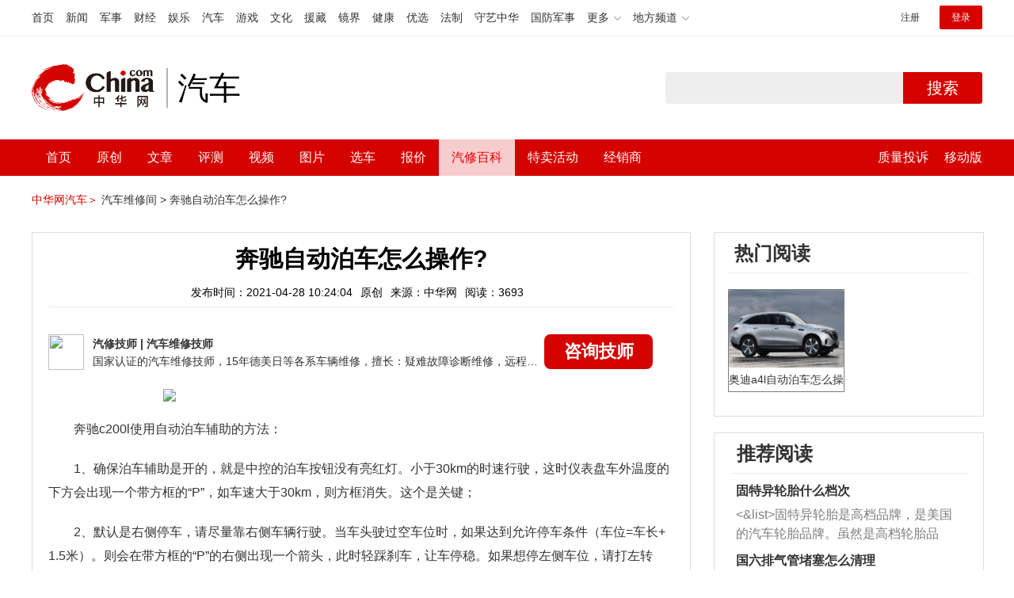

--- FILE ---
content_type: text/html; charset=UTF-8
request_url: https://3g.china.com/auto/mip/340642.html
body_size: 5436
content:
<!DOCTYPE html>
<html>
    <!DOCTYPE html>
<html>
<head>
<meta charset="utf-8">
<meta http-equiv=X-UA-Compatible content="IE=edge,chrome=1">
<meta name="viewport" content="width=device-width,initial-scale=1,maximum-scale=1,minimum-scale=1,user-scalable=no">
<title>奔驰自动泊车怎么操作?_中华网汽车</title>
<meta name="keywords" content="奔驰自动泊车怎么操作">
<meta name="description" content="奔驰c200l使用自动泊车辅助的方法：1、确保泊车辅助是开的，就是中控的泊车按钮没有亮红灯。小于30km的时速行驶，这时">
<meta name="applicable-device" content="mobile">
<link rel="canonical" href="https://auto.china.com/mip/340642.html">
<meta name="viewport" content="width=device-width, initial-scale=1, maximum-scale=1, user-scalable=no" />
<meta content="yes" name="apple-mobile-web-app-capable" />
<meta content="black" name="apple-mobile-web-app-status-bar-style" />
<meta name="apple-mobile-web-app-title" content="中华网汽车">
<meta property="og:image" content="">
<meta content="telephone=no" name="format-detection" />
<meta content="email=no" name="format-detection" />
<link rel="stylesheet" href="https://3g.china.com/auto/Public/wap/css/swiper.min.css">
<link rel="stylesheet" href="https://3g.china.com/auto/Public/wap/css/style.css?v=202960418">
<script src="https://res2.wx.qq.com/open/js/jweixin-1.4.0.js?2024"></script>
<link rel="stylesheet" href="https://3g.china.com/auto/Public/wap/css/login.css?2028">
<link rel="stylesheet" href="https://3g.china.com/auto/Public/wap/css/comment.css?20181018">
<link rel="stylesheet" href="https://3g.china.com/auto/Public/wap/layer_mobile/need/layer.css?2028">
<meta name="author" content="ck" />
<!--<meta http-equiv="Content-Security-Policy" content="upgrade-insecure-requests" />   -->
</head>
		<meta property="og:image" content="https://auto-pic.china.com/202007/16/5f10452268d1a.jpg">
	<meta name="format-detection" content="telephone=yes" />
     <script src="https://3g.china.com/auto/Public/wap/js/wap_redirect.js?v=20210418"></script>
	<link rel="stylesheet" href="https://3g.china.com/auto/Public/home/css/qx_newlitter.css">
	<link rel="stylesheet" href="https://3g.china.com/auto/Public/wap/css/new-style.css?v=202140803">
    <style>

        .arti-relatedList .new-item-img{float:right;}
        .arti-relatedList .new-item-avg{padding: 5.667vw 0;}
        .new-item-avg div{width:100%;}

    .artcleCon img{width: 500px;}
.detail-not-img{position: relative;}
.detail-not-img-text{ position:absolute;left:22%; top:16%; width:180px;height: 100px;line-height: 80px;; overflow: hidden;word-break:break-all; text-align:center;padding: 0px!important; text-indent: 0em !important;}
.detail-not-img-text-line{line-height: 1.5;display: inline-block; vertical-align: middle;}
 .more-detail-not-img{position: relative;}
.more-detail-not-img-text{ position:absolute;left:21%; top:26%; width:100px;height: 40px;line-height: 50px;; overflow: hidden;word-break:break-all; text-align:center;}
.more-detail-not-img-text-line{line-height: 1.5;display: inline-block; vertical-align: middle;}

    </style>
	<body>
		<div class="header_bg">
			<div class="header">
				<a href="//3g.china.com/" class="header_logo"></a>
				<span class="header_txt"><a href="https://3g.china.com/auto/">汽车</a></span>
				<a class="header_home_btn" id="js-top-bar-menu" style="margin-left:2vw;float:right;width:5vw;background-image:url(//3g.china.com/static/img/icon_nav_btn_gray.png);"></a>
			</div>
		</div>
		<section class="indx-main-nav">
			<a href="https://3g.china.com/auto/" class="cur">首页</a>
			<a href="https://3g.china.com/auto/all">文章</a>
			<a href="https://3g.china.com/auto/car">选车</a>
			<a href="https://3g.china.com/auto/qx">汽修</a>
			<a href="https://3g.china.com/auto/mip">百科</a>
		</section>
		<section class="auto-artTitle">
			<h1 class="new-auto-title">奔驰自动泊车怎么操作?</h1>
			<div class="new-auto-related">
				<span>2021-04-28 10:24:04</span>
			</div>
		</section>
		<article class="auto-video-info mt30">
			<div class="auto-video-person">
				<div class="auto-video-person-top">
					<img src="http://auto-pic.china.com/202102/25/60375c49856c9.jpg">
					<em>汽修技师</em>
					<span>汽车维修技师 </span>
				</div>
				<div class="auto-video-ask"><a  href="https://3g.china.com/auto/consultation/index?author_id=17&rq_id=340642&sr=mip" target="_self">我要咨询</a></div>

			</div>

			<div class="auto-video-txt auto_height" id="js-auto-video-txt">

                                          <p><img src="http://auto-pic.china.com/mips/20210938/25993900.jpg"></p>				<p>奔驰c200l使用自动泊车辅助的方法：<p>1、确保泊车辅助是开的，就是中控的泊车按钮没有亮红灯。小于30km的时速行驶，这时仪表盘车外温度的下方会出现一个带方框的“P”，如车速大于30km，则方框消失。这个是关键；<p>2、默认是右侧停车，请尽量靠右侧车辆行驶。当车头驶过空车位时，如果达到允许停车条件（车位=车长+1.5米）。则会在带方框的“P”的右侧出现一个箭头，此时轻踩刹车，让车停稳。如果想停左侧车位，请打左转灯。则会出现左侧箭头；<p>3、挂入倒挡，此时出现“请确认周围环境”提示，并要求按“OK”，根据提示，倒车。到位后会有“嘀”一声，请注意不要倒多了；<p>4、根据提示，原地打方向盘。到位后会有“嘀”一声， 保持方向盘不动，根据提示，倒车；<p>5、根据提示，原地打方向盘。根据提示，倒车。此时会提示已经搞定，但前轮并没有回正，可以自己扳直。挂入P挡，收工。			</div>
			<!--广告轮播-->
			<div class="qx-swiper">
				<div class="qx-swiper-container">
					<div class="swiper-wrapper">
						<div class="swiper-slide"><a href="https://3g.china.com/auto/guide/29943.html"><img src="http://auto-pic.china.com/2023/03/30/642503accf9cb.jpg" alt=""></a></div><div class="swiper-slide"><a href="https://3g.china.com/auto/guide/30351.html"><img src="http://auto-pic.china.com/2023/03/30/6425038851e0a.jpg" alt=""></a></div><div class="swiper-slide"><a href="https://3g.china.com/auto/guide/31048.html"><img src="http://auto-pic.china.com/2023/06/05/647d94aebbe33.jpg" alt=""></a></div>					</div>
					<!--<div class="qx-swiper-pagination"></div>-->
				</div>
			</div>
			<!--<div class="qx-continue-reading" id="js-auto-video-showmore">阅读全文 ↓</div>-->

		</article>
				<section class="artiMod arti-relatedList mt80">

			<div class="new-modHd">

				<h4> 相关阅读 </h4>
			</div>
			<div class="defList" id="devlist">
                <div class="new-item">
					<div class="new-item-img">
						<a href="https://3g.china.com/auto/mip/1077018.html" title="自动泊车系统怎么操作">
                            <img  src="http://auto-pic.china.com//mips/20230729/76597900.jpg" onerror="this.src='https://3g.china.com/auto/Public/wap/img/not-pic.jpg'">
						</a>
					</div>
					<div class="new-item-con">
						<h3 class="new-item-tit"><a href="https://3g.china.com/auto/mip/1077018.html" title="自动泊车系统怎么操作" >自动泊车系统怎么操作</a></h3>
						<div class="new-item-des">1、找到停车位。首先，找到停车位，将车辆开至停车位附近。2、按下自动泊...</div>
					</div>
				</div><div class="new-item">
					<div class="new-item-img">
						<a href="https://3g.china.com/auto/mip/749493.html" title="星瑞自动泊车怎么操作？">
                            <img  src="http://auto-pic.china.com//mips/20230729/22316300.jpg" onerror="this.src='https://3g.china.com/auto/Public/wap/img/not-pic.jpg'">
						</a>
					</div>
					<div class="new-item-con">
						<h3 class="new-item-tit"><a href="https://3g.china.com/auto/mip/749493.html" title="星瑞自动泊车怎么操作？" >星瑞自动泊车怎么操作？</a></h3>
						<div class="new-item-des">按下方向盘左下方的自动泊车按键即可。以下是关于它的详细介绍：1、自动泊...</div>
					</div>
				</div><div class="new-item">
					<div class="new-item-img">
						<a href="https://3g.china.com/auto/mip/681821.html" title="宝马自动泊车怎么操作？">
                            <img  src="http://auto-pic.china.com//mips/20230729/74074200.jpg" onerror="this.src='https://3g.china.com/auto/Public/wap/img/not-pic.jpg'">
						</a>
					</div>
					<div class="new-item-con">
						<h3 class="new-item-tit"><a href="https://3g.china.com/auto/mip/681821.html" title="宝马自动泊车怎么操作？" >宝马自动泊车怎么操作？</a></h3>
						<div class="new-item-des">宝马自动泊车的操作步骤如下：1、按下驻车按钮：按下挡杆旁的P按钮，把车...</div>
					</div>
				</div><div class="new-item">
					<div class="new-item-img">
						<a href="https://3g.china.com/auto/mip/619768.html" title="自动泊车怎样操作？">
                            <img  src="http://auto-pic.china.com//mips/20230729/10469100.jpg" onerror="this.src='https://3g.china.com/auto/Public/wap/img/not-pic.jpg'">
						</a>
					</div>
					<div class="new-item-con">
						<h3 class="new-item-tit"><a href="https://3g.china.com/auto/mip/619768.html" title="自动泊车怎样操作？" >自动泊车怎样操作？</a></h3>
						<div class="new-item-des">自动泊车操作方法如下：1、使用自动泊车，找到自动泊车功能按钮，打开自动...</div>
					</div>
				</div><div class="new-item">
					<div class="new-item-img">
						<a href="https://3g.china.com/auto/mip/595296.html" title="奥迪a4l的自动泊车怎么操作？">
                            <img  src="http://auto-pic.china.com//mips/20230729/32613900.jpg" onerror="this.src='https://3g.china.com/auto/Public/wap/img/not-pic.jpg'">
						</a>
					</div>
					<div class="new-item-con">
						<h3 class="new-item-tit"><a href="https://3g.china.com/auto/mip/595296.html" title="奥迪a4l的自动泊车怎么操作？" >奥迪a4l的自动泊车怎么操作？</a></h3>
						<div class="new-item-des">自动泊车操作方法：按下自动泊车按纽指示灯亮起，仪表显示屏显示往前开，一...</div>
					</div>
				</div><div class="new-item">
					<div class="new-item-img">
						<a href="https://3g.china.com/auto/mip/565698.html" title="奔驰glc260的自动泊车功能怎么操作？
">
                            <img  src="http://auto-pic.china.com//mips/20230729/79364700.jpg" onerror="this.src='https://3g.china.com/auto/Public/wap/img/not-pic.jpg'">
						</a>
					</div>
					<div class="new-item-con">
						<h3 class="new-item-tit"><a href="https://3g.china.com/auto/mip/565698.html" title="奔驰glc260的自动泊车功能怎么操作？
" >奔驰glc260的自动泊车功能怎么操作？
</a></h3>
						<div class="new-item-des">奔驰glc260的自动泊车功能的操作方法：按下自动泊车按钮之后仪表上跳...</div>
					</div>
				</div><div class="new-item">
					<div class="new-item-img">
						<a href="https://3g.china.com/auto/mip/463335.html" title="奔驰c260自动泊车怎么操作">
                            <img  src="http://auto-pic.china.com//mips/20220102/97528000.jpg" onerror="this.src='https://3g.china.com/auto/Public/wap/img/not-pic.jpg'">
						</a>
					</div>
					<div class="new-item-con">
						<h3 class="new-item-tit"><a href="https://3g.china.com/auto/mip/463335.html" title="奔驰c260自动泊车怎么操作" >奔驰c260自动泊车怎么操作</a></h3>
						<div class="new-item-des">奔驰车雷达开启的状态下，车速低于30km/h会自动侦测车位，如果可以停...</div>
					</div>
				</div><div class="new-item">
					<div class="new-item-img">
						<a href="https://3g.china.com/auto/mip/362650.html" title="奔驰gla200自动泊车怎么操作?">
                            <img  src="http://auto-pic.china.com/mips/20210939/09183400.jpg" onerror="this.src='https://3g.china.com/auto/Public/wap/img/not-pic.jpg'">
						</a>
					</div>
					<div class="new-item-con">
						<h3 class="new-item-tit"><a href="https://3g.china.com/auto/mip/362650.html" title="奔驰gla200自动泊车怎么操作?" >奔驰gla200自动泊车怎么操作?</a></h3>
						<div class="new-item-des">奔驰gla200这车自动泊车操作：1、司机将车开到车位前，停在旁边的一...</div>
					</div>
				</div><div class="new-item">
					<div class="new-item-img">
						<a href="https://3g.china.com/auto/mip/353635.html" title="奔驰c260l自动泊车怎么操作?">
                            <img  src="http://auto-pic.china.com/mips/20210939/63926700.jpg" onerror="this.src='https://3g.china.com/auto/Public/wap/img/not-pic.jpg'">
						</a>
					</div>
					<div class="new-item-con">
						<h3 class="new-item-tit"><a href="https://3g.china.com/auto/mip/353635.html" title="奔驰c260l自动泊车怎么操作?" >奔驰c260l自动泊车怎么操作?</a></h3>
						<div class="new-item-des">奔驰c260l自动泊车的操作方法如下：1、泊车开启时，所有的提示都会在...</div>
					</div>
				</div><div class="new-item">
					<div class="new-item-img">
						<a href="https://3g.china.com/auto/mip/340649.html" title="锐界自动泊车怎么操作?">
                            <img  src="http://auto-pic.china.com/mips/20210938/16759800.jpg" onerror="this.src='https://3g.china.com/auto/Public/wap/img/not-pic.jpg'">
						</a>
					</div>
					<div class="new-item-con">
						<h3 class="new-item-tit"><a href="https://3g.china.com/auto/mip/340649.html" title="锐界自动泊车怎么操作?" >锐界自动泊车怎么操作?</a></h3>
						<div class="new-item-des">锐界车型自动泊车的操作方法：1、主动泊车开关位置：在方向盘左侧大灯开关...</div>
					</div>
				</div><div class="new-item">
					<div class="new-item-img">
						<a href="https://3g.china.com/auto/mip/340648.html" title="途昂自动泊车怎么操作?">
                            <img  src="http://auto-pic.china.com/mips/20210938/05976900.jpg" onerror="this.src='https://3g.china.com/auto/Public/wap/img/not-pic.jpg'">
						</a>
					</div>
					<div class="new-item-con">
						<h3 class="new-item-tit"><a href="https://3g.china.com/auto/mip/340648.html" title="途昂自动泊车怎么操作?" >途昂自动泊车怎么操作?</a></h3>
						<div class="new-item-des">途昂自动泊车的操作方法如下：1、在实际开车途中，常常会发现很多人在停车...</div>
					</div>
				</div><div class="new-item">
					<div class="new-item-img">
						<a href="https://3g.china.com/auto/mip/340647.html" title="蔚来自动泊车怎么操作?">
                            <img  src="http://auto-pic.china.com/mips/20210938/05742500.jpg" onerror="this.src='https://3g.china.com/auto/Public/wap/img/not-pic.jpg'">
						</a>
					</div>
					<div class="new-item-con">
						<h3 class="new-item-tit"><a href="https://3g.china.com/auto/mip/340647.html" title="蔚来自动泊车怎么操作?" >蔚来自动泊车怎么操作?</a></h3>
						<div class="new-item-des">蔚来自动泊车的操作方法：1、自动泊车只能在侧方面停车而且车位比车长多1...</div>
					</div>
				</div><div class="new-item">
					<div class="new-item-img">
						<a href="https://3g.china.com/auto/mip/340646.html" title="君越自动泊车怎么操作?">
                            <img  src="http://auto-pic.china.com/mips/20210938/98799100.jpg" onerror="this.src='https://3g.china.com/auto/Public/wap/img/not-pic.jpg'">
						</a>
					</div>
					<div class="new-item-con">
						<h3 class="new-item-tit"><a href="https://3g.china.com/auto/mip/340646.html" title="君越自动泊车怎么操作?" >君越自动泊车怎么操作?</a></h3>
						<div class="new-item-des">君越这款车自动泊车操作介绍：1、按一下自动泊车开关，然后直行慢慢走，系...</div>
					</div>
				</div><div class="new-item">
					<div class="new-item-img">
						<a href="https://3g.china.com/auto/mip/340645.html" title="途观自动泊车怎么操作?">
                            <img  src="http://auto-pic.china.com/mips/20210938/60679700.jpg" onerror="this.src='https://3g.china.com/auto/Public/wap/img/not-pic.jpg'">
						</a>
					</div>
					<div class="new-item-con">
						<h3 class="new-item-tit"><a href="https://3g.china.com/auto/mip/340645.html" title="途观自动泊车怎么操作?" >途观自动泊车怎么操作?</a></h3>
						<div class="new-item-des">途观自动泊车的操作方法：1、自动泊车入位使用首先，在临近停车位附近，驾...</div>
					</div>
				</div><div class="new-item">
					<div class="new-item-img">
						<a href="https://3g.china.com/auto/mip/340644.html" title="宝马自动泊车怎么操作?">
                            <img  src="http://auto-pic.china.com/mips/20210938/14315800.jpg" onerror="this.src='https://3g.china.com/auto/Public/wap/img/not-pic.jpg'">
						</a>
					</div>
					<div class="new-item-con">
						<h3 class="new-item-tit"><a href="https://3g.china.com/auto/mip/340644.html" title="宝马自动泊车怎么操作?" >宝马自动泊车怎么操作?</a></h3>
						<div class="new-item-des">宝马自动泊车的操作方法如下：1、自动泊车只能在侧方面停车而且车位比车长...</div>
					</div>
				</div><div class="new-item">
					<div class="new-item-img">
						<a href="https://3g.china.com/auto/mip/340642.html" title="奔驰自动泊车怎么操作?">
                            <img  src="http://auto-pic.china.com/mips/20210938/25993900.jpg" onerror="this.src='https://3g.china.com/auto/Public/wap/img/not-pic.jpg'">
						</a>
					</div>
					<div class="new-item-con">
						<h3 class="new-item-tit"><a href="https://3g.china.com/auto/mip/340642.html" title="奔驰自动泊车怎么操作?" >奔驰自动泊车怎么操作?</a></h3>
						<div class="new-item-des">奔驰c200l使用自动泊车辅助的方法：1、确保泊车辅助是开的，就是中控...</div>
					</div>
				</div><div class="new-item">
					<div class="new-item-img">
						<a href="https://3g.china.com/auto/mip/144276.html" title="自动泊车入位怎么操作?">
                            <img  src="http://auto-pic.china.com/mips/20210938/41985700.jpg" onerror="this.src='https://3g.china.com/auto/Public/wap/img/not-pic.jpg'">
						</a>
					</div>
					<div class="new-item-con">
						<h3 class="new-item-tit"><a href="https://3g.china.com/auto/mip/144276.html" title="自动泊车入位怎么操作?" >自动泊车入位怎么操作?</a></h3>
						<div class="new-item-des">自动泊车的使用方法如下：1、驾驶员将汽车开到停车位的前面，停在前面一辆...</div>
					</div>
				</div><div class="new-item">
					<div class="new-item-img">
						<a href="https://3g.china.com/auto/mip/143530.html" title="自动泊车怎么操作?">
                            <img  src="http://auto-pic.china.com/mips/20210938/36357600.jpg" onerror="this.src='https://3g.china.com/auto/Public/wap/img/not-pic.jpg'">
						</a>
					</div>
					<div class="new-item-con">
						<h3 class="new-item-tit"><a href="https://3g.china.com/auto/mip/143530.html" title="自动泊车怎么操作?" >自动泊车怎么操作?</a></h3>
						<div class="new-item-des">自动泊车的操作方法如下：1、驾驶员将汽车开到停车位的前面，停在前面一辆...</div>
					</div>
				</div><div class="new-item">
					<div class="new-item-img">
						<a href="https://3g.china.com/auto/mip/79413.html" title="奔驰自动泊车怎么开启，奔驰自动泊车键在哪">
                            <img  src="http://auto-pic.china.com/202103/02/1614619467_72638600.jpg" onerror="this.src='https://3g.china.com/auto/Public/wap/img/not-pic.jpg'">
						</a>
					</div>
					<div class="new-item-con">
						<h3 class="new-item-tit"><a href="https://3g.china.com/auto/mip/79413.html" title="奔驰自动泊车怎么开启，奔驰自动泊车键在哪" >奔驰自动泊车怎么开启，奔驰自动泊车键在哪</a></h3>
						<div class="new-item-des">
	现在有许多车型都配置有自动泊车的功能，通过自动泊车可以让车主在不...</div>
					</div>
				</div>			</div>

		</section>
				<section class="artiMod arti-hotReadtList mt80">

			<div class="new-modHd">
				<h4>热门阅读</h4>
			</div>
			<ul>
                <li>
					<a  href="https://3g.china.com/auto/qx/2937.html">
						<img src="http://auto-pic.china.com/202005/08/5eb55cd07d5c8.jpg" onerror="this.src='https://3g.china.com/auto/Public/wap/img/not-pic.jpg'">
						<h5>奥迪a4l自动泊车怎么操作</h5>
					</a>
				</li>			</ul>
		</section>


		<!-- 弹层 -->
<div class="floating-shade" id="js-floating">
<script src="https://3g.china.com/auto/Public/wap/js/jquery-1.11.0.min.js?2026"></script>
<!-- 文章页右上角菜单弹层Start -->
  <div class="floating-layer" id="js-top-menu">
      <div class="fl-header">
          <a href="//3g.china.com/" class="header_logo"></a>
          <span class="header_txt"><a href="https://3g.china.com/auto/">汽车</a></span>
          <i class="fl-close js-pop-close"></i>
      </div>
      <div class="fl-tm-body">

      	<dl class="clearfix">
      		<dt><a href="https://3g.china.com/auto">首页</a></dt>
      	</dl>
        <dl class="clearfix">
            <dt><a href="https://3g.china.com/auto/all">文章</a></dt>
          <dd>
          <a href="https://3g.china.com/auto/new">新车</a>
          <a href="https://3g.china.com/auto/testing">评测</a>
          <a href="https://3g.china.com/auto/guide">导购</a>
         <!-- <a href="/">视频</a>
          <a href="/">原创</a>
          <a href="/">厂商</a>-->
          <a href="https://3g.china.com/auto/trade">行业</a>
          <a href="https://3g.china.com/auto/sale">行情</a>
          <a href="https://3g.china.com/auto/tech">科技</a>
          <!--<a href="/">游记</a>
          <a href="/">图说</a>-->
          <a href="https://3g.china.com/auto/experience">用车</a>
          <a href="https://3g.china.com/auto/ev">新能源</a>
          </dd>
        </dl>
      	<dl class="two-colum clearfix">
            <dt><a href="https://3g.china.com/auto/car">选车</a></dt>
      		<dd>
          <a href="https://3g.china.com/auto/car">品牌选车</a>
          <a href="https://3g.china.com/auto/select/filter">条件选车</a>
          <a href="https://3g.china.com/auto/top/user">用户关注</a>
          <a href="https://3g.china.com/auto/top">销量排行</a>
          <a href="https://3g.china.com/auto/top/ev">新能源</a>
          </dd>
      	</dl>
        <dl class="clearfix">
      		<dt><a href="https://3g.china.com/auto/video">视频</a></dt> 
            <dd>
                <a style="width:20vw" href="https://3g.china.com/auto/column-0-0-4-1">陈老师探4S店</a>
                <a style="width:16.33333vw" href="https://3g.china.com/auto/qx/">汽车维修间</a>
                <a href="https://3g.china.com/auto/mip/">汽修百科</a>
                <a style="margin-right:2.66667vw" href="https://3g.china.com/auto/wb/">维保数据</a>
                <a style="width:16.33333vw" href="https://3g.china.com/auto/fault/">故障码解析</a>
            </dd>
      	</dl>
          <dl class="clearfix">
      		<dt><a href="https://auto.china.com/movecar/address">会员</a></dt>
              <dd>
                <a href="https://auto.china.com/movecar/address">会员福利</a>
            </dd>
      	</dl>
       <!--   
        <dl class="clearfix">
          <dt><a href="/">图片</a></dt>
        </dl>
        <dl class="clearfix">
          <dt><a href="/">视频</a></dt>
        </dl>
          -->
      </div>
  </div>
<!-- 文章页右上角菜单弹层End -->

<div class="floating-bg"></div>
<script src="https://3g.china.com/auto/Public/wap/js/jquery-1.11.0.min.js"></script>
<script src="https://3g.china.com/auto/Public/wap/js/swiper.min.js"></script>
<script src="https://3g.china.com/auto/Public/wap/js/main.js?v=20200724"></script>
<script src="https://3g.china.com/auto/Public/wap/layer_mobile/layer.js"></script>
<script src="https://3g.china.com/auto/Public/wap/js/aes.js"></script>
<script src="https://3g.china.com/auto/Public/wap/js/md5.js"></script>
<script src="https://3g.china.com/auto/Public/wap/js/pad-zeropadding.js"></script>
<script src="https://3g.china.com/auto/Public/wap/js/crypjs.js?v=20191018"></script>
<script src="https://3g.china.com/auto/Public/wap/js/mip_main.js?v=20200721"></script>
<!-- wechatStart -->
<script src="//3g.china.com/js/wechatshare.v1.js"></script>
<script type="text/javascript">
    var img_url = 'http://auto-pic.china.com/mips/20210938/25993900.jpg';
    if(!img_url){
        var base_url = "https://auto.china.com/";
        img_url =base_url +"Public/home/img/none_img.jpg";
    }
    mintPrompt.share({
        title:'奔驰自动泊车怎么操作?_中华网汽车',
        summary:'奔驰c200l使用自动泊车辅助的方法：1、确保泊车辅助是开的，就是中控的泊车按钮没有亮红灯。小于30km的时速行驶，这时',
        pic:img_url
    });
</script>
<!-- wechatEnd -->
<script>
var _hmt = _hmt || [];
(function() {
  var hm = document.createElement("script");
  hm.src = "https://hm.baidu.com/hm.js?789205f497636728e9d3f81e85ba77e9";
  var s = document.getElementsByTagName("script")[0];
  s.parentNode.insertBefore(hm, s);
})();
</script>
<!--<div class="item-ad clearfix fiad" style="position:fixed;bottom:0;display:none;">-->
    <!--<a href="https://4s.china.com/zt/1.html" >-->
        <!--<img style="width:100%;" src="https://auto-pic.china.com/foot-fix.gif">-->
    <!--</a>-->
<!--</div>-->
</body>
</html>

--- FILE ---
content_type: text/html; charset=UTF-8
request_url: https://auto.china.com/mip/340642.html
body_size: 17364
content:
<!DOCTYPE html>
<html>
<head>
<meta charset="utf-8">
<!--神马-->
<meta name="shenma-site-verification" content="4a1f818bb25776dc7714c5dea7de4970_1596534012">
<meta http-equiv="X-UA-Compatible" content="IE=edge,chrome=1">
<title>奔驰自动泊车怎么操作?_中华网汽车</title>
<meta name="keywords" content="奔驰自动泊车怎么操作">
<meta name="description" content="奔驰c200l使用自动泊车辅助的方法：1、确保泊车辅助是开的，就是中控的泊车按钮没有亮红灯。小于30km的时速行驶，这时仪表盘车外温度的下方会出现一个带方框的“P”，如车速大于30km，则方框消失。这个是关键；2、默认是右侧停车，请尽量靠右侧车辆行驶。当车头驶过空车位时，如果达到允许停车条件（车位=车长+1.5米）。则会在带方框的“P”的右侧出现一个箭头，此时轻踩刹车，让车停稳。如果想停左侧车位，">
<meta name="shenma-site-verification" content="edfe58a2296329502e37fad18ffecd0c_1552905331">
<meta name="360-site-verification" content="1136d42ff1861e4942955b81ecd5e7ab" />
<meta name="sogou_site_verification" content="DIZUs89J0u"/>
<!--<base href="https://auto.china.com/" />
<meta http-equiv="Content-Security-Policy" content="upgrade-insecure-requests" />-->
<meta name="applicable-device" content="pc">
<meta name="mobile-agent" content="format=html5;url=https://3g.china.com/auto/mip/340642.html">
<link rel="alternate" media="only screen and(max-width: 640px)"  href="https://3g.china.com/auto/mip/340642.html">
<link href="/Public/home/css/style.css?v=202640424" rel="stylesheet">
<script src="/Public/home/js/pc_redirect.js?v=1"></script><meta name="author" content="ck" />
    <style>
        .article_nav{top:38px}
        .auto-header_top .auto_search-btn{border-top-right-radius: 10px;border-bottom-right-radius: 10px;}
        .auto-header_top input{background-color: #fff;border: 1px solid #cccccc;border-top-left-radius: 10px;border-bottom-left-radius: 10px;}
        .auto-header_top .auto-top-search{margin-left: -224px;}
    </style>
</head>

<body>
<!-- 页头 -->
<link href="//www.china.com/zh_cn/plugin/all/topheader/top_header_style_2021.css" rel="stylesheet">
<div class="top_header_bg">
	<div class="top_header">
		<ul class="top_header_channel">
			<li><a href="//www.china.com/" target="_blank">首页</a></li>
			<li><a href="//news.china.com/" target="_blank">新闻</a></li>
			<li><a href="//military.china.com" target="_blank">军事</a></li>
			<li><a href="//finance.china.com/" target="_blank">财经</a></li>
			<li><a href="//ent.china.com/" target="_blank">娱乐</a></li>
			<li><a href="//auto.china.com/" target="_blank">汽车</a></li>
			<li><a href="//game.china.com/" target="_blank">游戏</a></li>
			<li><a href="//culture.china.com/" target="_blank">文化</a></li>
			<li><a href="//yuanzang.china.com" target="_blank">援藏</a></li>
			<li><a href="//jingjie.china.com/" target="_blank">镜界</a></li>
			<li><a href="//health.china.com/" target="_blank">健康</a></li>
			<li><a href="//youxuan.china.com/" target="_blank">优选</a></li>
			<li><a href="//law.china.com/" target="_blank">法制</a></li>
			<li><a href="//shouyi.china.com/" target="_blank">守艺中华</a></li>
			<li><a href="//guofang.china.com/" target="_blank">国防军事</a></li>
			<li class="top_header_sub">更多<div class="sub"><a href="//fo.china.com/" target="_blank">佛学</a><a href="//jiu.china.com/" target="_blank">酒业</a><a href="//history.china.com" target="_blank">文史</a><a href="//gushici.china.com/" target="_blank">古诗词</a><a href="//art.china.com/renwu/" target="_blank">人物</a><a href="//jiemeng.china.com/" target="_blank">解梦</a><a href="//life.china.com/" target="_blank">生活</a></div></li>
			<li class="top_header_sub">地方频道<div class="sub"><a href="//hubei.china.com/" target="_blank">湖北</a><a href="//sd.china.com/" target="_blank">山东</a><a href="//sx.china.com/" target="_blank">山西</a><a href="//shaanxi.china.com/" target="_blank">陕西</a><a href="//yunnan.china.com/" target="_blank">云南</a></div></li>
		</ul>
		<script>(function(){var hover=function(elem,overCallback,outCallback){var isHover=false;var preOvTime=new Date().getTime();function over(e){var curOvTime=new Date().getTime();isHover=true;if(curOvTime-preOvTime>10){overCallback(e,elem)}preOvTime=curOvTime};function out(e){var curOvTime=new Date().getTime();preOvTime=curOvTime;isHover=false;setTimeout(function(){if(!isHover){outCallback(e,elem)}},10)};elem.addEventListener('mouseover',over,false);elem.addEventListener('mouseout',out,false)};var _elem=document.querySelectorAll('.top_header_sub');for(var i=0,j=_elem.length;i<j;i++){hover(_elem[i],function(e,elem){elem.className='top_header_sub over'},function(e,elem){elem.className='top_header_sub'})}})();</script>
		<ul class="top_header_nav">
			<li><span id="headNavLogin" class="headNavLogin"><a id="headNav_reg" href="//passport.china.com/reg/mobile" target="_blank" class="reg">注册</a><a id="headNav_login" href="//passport.china.com/" target="_blank" class="login">登录</a></span></li>
		</ul>
		<script src="//dvsend.china.com/china_login/js/china_api_login.js"></script>
		<script>china_api_login({id:'headNavLogin',initHTML:'<a id="headNav_reg" href="//passport.china.com/reg/mobile" target="_blank" class="reg">注册</a><a id="headNav_login" href="//passport.china.com/" target="_blank" class="login">登录</a>',logonHTML:'<em class="headNavLogout"><span title="[F7:nickname /]"><a href="//passport.china.com/">[F7:nickname /]</a></span>[F7:out /]</em>'});</script>
	</div>
</div>
<!--<div class="auto-header_top">-->
	<!--<div class="auto-logo"><a href="/">汽车</a></div>-->
	<!--<div class="auto-top-search">-->
		<!--<form action="/search/index" method="get" id="sform" target="_blank" >-->
			<!--<input type="text" class="search-text" id="q" name="q" value="" autocomplete="off">-->
			<!--<a class="auto_search-btn" href="javascript:void(0);" onclick="document.getElementById('sform').submit();return false;">搜索</a>-->
		<!--</form>-->
	<!--</div>-->
	<!--&lt;!&ndash;<div class="auto_login">-->
    	<!--<iframe-->
    <!--width="300px;"-->
    <!--height="50px;"-->
    <!--src="/login_ifram.php?1752038323"></iframe>-->
    <!--</div>&ndash;&gt;-->

<!--</div>-->
<div class="top_header_info">
	<div class="top_header_logo"><a href="//www.china.com" target="_blank">中华网 china.com</a></div>
	<div class="top_header_logo_channel">汽车</div>
	<div class="top_header_right">
		<div class="auto-top-search">
			<form action="/search/index" method="get" id="sform" target="_blank" >
				<input type="text" class="search-text" id="q" name="q" value="" autocomplete="off">
				<a class="auto_search-btn" href="javascript:void(0);" onclick="document.getElementById('sform').submit();return false;">搜索</a>
			</form>
		</div>
	</div>
</div>
<div class="auto-header auto-header_new">
	<div class="container">
		<div class="auto-nav" style="width: 970px">
			<ul class="clearfix">
		    <li  style="padding-left: 18px;"><a href="/" target="_blank">首页</a></li>
            <li ><a href="/original"  target="_blank">原创</a></li>
                             <li class="article_navBox ">
               <a href="javascript:void(0)">文章</a><i class="iconfont at-arrowdown"></i>
		    	<div class="article_nav">
		    		<a href="/all">全部文章</a>
		    		<a href="/ev">新能源汽车</a>
		    		<a href="/new">新车资讯</a>
		    		<a href="/guide">新车导购</a>
		    		<a href="/trade">行业追踪</a>
		    		<a href="/tech">汽车科技</a>
		    		<a href="/sale">热门行情</a>
					<a href="/merchant">经销商文章</a>
		    	</div>
		    </li>
            <li><a href="/testing" target="_blank">评测</a></li>

		    <li class="article_navBox "><a href="javascript:void(0)">视频</a><i class="iconfont at-arrowdown"></i>
		    	<div class="article_nav">
                    <a href="/video">全部视频</a>
                    <a href="/live">中华网直播</a>
					<a href="/column-0-0-4-1.html">陈老师探4S店</a>
		    		<a href="/column-0-0-3-1.html">华语车谈录</a>
		    		<a href="/column-0-0-2-1.html">别闹测车呢</a>
		    		<a href="/column-0-0-1-1.html">中华网拜访</a>
                    <a href="/qx/">汽车维修间</a>
		    	</div>
		    </li>
		    <li ><a href="/pic" target="_blank">图片</a></li>
		    <li ><a href="/car" target="_blank">选车</a></li>
		    <!--<li ><a href="/contrast" target="_blank">车型对比</a></li>-->
		    <li ><a href="/prices" target="_blank">报价</a></li>

            <li class="article_navBox  active "><a href="javascript:void(0)">汽修百科</a><i class="iconfont at-arrowdown"></i>
		    	<div class="article_nav">

                                <a href="/qx/">汽修百科</a>
								<a href="/mip/">汽车维修间</a>
								<a href="/wb/">维保数据</a>
								<a href="/fault/">故障码解析</a>

		    	</div>
		    </li>

            <li><a href="https://4s.china.com/pc" target="_blank">特卖活动</a></li>
		    <li ><a href="/distributor" target="_blank">经销商</a></li>
		     <li class="auto_mBox article_navBox">
                 <div style="padding-right:20px;"><a href="/quality" target="_blank">质量投诉</a></div>
				 <div class="auto_m">
					 <a href="javascript:void(0)">移动版</a><i class="iconfont at-arrowdown"></i>
					 <div class="article_nav">
					    <a href="http://3g.china.com/auto">触屏版</a>
					    <a href="/mobile">中华网汽车APP</a>
					 </div>
				</div>
			</li>
			</ul>
		</div>
	</div>
</div>
 <script src="/Public/home/js/jquery-1.11.0.min.js"></script>
<script>

    $('.active').css('background-color','rgba(255,255,255,0.8)')
    $('.active').find('a').css('color','#ef0000')
    $('.article_nav').find('a').css('color','#666')
    $('.article_nav').find('a').mouseover(function(){
         $('.article_nav').find('a').css('color','#666');
         $('.article_nav').find('a').css('background','#fff')

    	$(this).css('color','#fff');
        $(this).css('background','#2E0909')

    })
</script>

<link rel="stylesheet" href="/Public/home/css/n_mip_style.css?202608207">
<style>
    .artcleCon img{width: 500px;}
.detail-not-img{position: relative;}
.detail-not-img-text{ position:absolute;left:32%; top:30%; width:260px;height: 100px;line-height: 80px;; overflow: hidden;word-break:break-all; text-align:center;padding: 0px!important; text-indent: 0em !important;}
.detail-not-img-text-line{line-height: 1.5;display: inline-block; vertical-align: middle;}
 .more-detail-not-img{position: relative;}
.more-detail-not-img-text{ position:absolute;left:21%; top:26%; width:100px;height: 40px;line-height: 50px;; overflow: hidden;word-break:break-all; text-align:center;}
.more-detail-not-img-text-line{line-height: 1.5;display: inline-block; vertical-align: middle;}
</style>
		<div class="container" style="padding:20px 0 30px;">
			<a href="/" style="color:#d40300;">中华网汽车＞</a>
			<a href="/mip">汽车维修间 ></a>
			<a href="">奔驰自动泊车怎么操作?</a>
		</div>
		<div class="container">
			<div class="all-left">

				<div class="wenda-content-box">
					<div class="wenda-content-top">
						<h1 class="wenda-info-title">奔驰自动泊车怎么操作?</h1>
						<div class="wenda-info-source">
							<span class="wenda-time">发布时间：2021-04-28 10:24:04</span>
							<span class="wenda-yuanchuang">原创</span>
							<span class="wenda-source">来源：中华网</span>
							<span class="wenda-read">阅读：3693</span>
						</div>
					</div>
					<div class="articleBox">
						<!--<div class="txt-title">
							<h4>问答简介</h4>
						</div>-->
						<div class="wenda-artisan clearfix">
							<div class="wenda-artisan-img"><img src="http://auto-pic.china.com/202102/25/60375c49856c9.jpg"></div>
							<div class="wenda-master-box">
								<div class="wenda-master"><span class="wenda-name"> 汽修技师</span> | <span class="wenda-skilltitle">汽车维修技师</span></div>
								<div class="wenda-master-address">国家认证的汽车维修技师，15年德美日等各系车辆维修，擅长：疑难故障诊断维修，远程维修技术指导</div>
							</div>
							<a class="zixun-btn" id="zixunBtn" rel="nofollow">咨询技师</a>
						</div>
						<div class="artcleCon">

                                                               <p><img src="http://auto-pic.china.com/mips/20210938/25993900.jpg"></p>
						   	<p>奔驰c200l使用自动泊车辅助的方法：<p>1、确保泊车辅助是开的，就是中控的泊车按钮没有亮红灯。小于30km的时速行驶，这时仪表盘车外温度的下方会出现一个带方框的“P”，如车速大于30km，则方框消失。这个是关键；<p>2、默认是右侧停车，请尽量靠右侧车辆行驶。当车头驶过空车位时，如果达到允许停车条件（车位=车长+1.5米）。则会在带方框的“P”的右侧出现一个箭头，此时轻踩刹车，让车停稳。如果想停左侧车位，请打左转灯。则会出现左侧箭头；<p>3、挂入倒挡，此时出现“请确认周围环境”提示，并要求按“OK”，根据提示，倒车。到位后会有“嘀”一声，请注意不要倒多了；<p>4、根据提示，原地打方向盘。到位后会有“嘀”一声， 保持方向盘不动，根据提示，倒车；<p>5、根据提示，原地打方向盘。根据提示，倒车。此时会提示已经搞定，但前轮并没有回正，可以自己扳直。挂入P挡，收工。						</div>
						<!--广告轮播-->
						<div class="auto-banner container" id="js-auto-banner">
							<div id="banner-slide" class="banner-slide">
								<div class="banner-slide_con">
									<ul>
										<li>
													<a href="/guide/29943.html" target="_blank"><img src="http://auto-pic.china.com/2023/03/30/642503accf9cb.jpg" style="width: 100%;"></a>
												</li><li>
													<a href="/guide/30351.html" target="_blank"><img src="http://auto-pic.china.com/2023/03/30/6425038851e0a.jpg" style="width: 100%;"></a>
												</li><li>
													<a href="/guide/31048.html" target="_blank"><img src="http://auto-pic.china.com/2023/06/05/647d94aebbe33.jpg" style="width: 100%;"></a>
												</li>									</ul>
								</div>
<!--								<a class="focus-slide_nav iconfont at-slideleft prev" href="javascript:void(0)"></a>-->
<!--        						<a class="focus-slide_nav iconfont at-slideright next" href="javascript:void(0)"></a>-->
<!--        						<div class="banner-slide_indicators">-->
<!--									<i></i>-->
<!--									<i></i>-->
<!--                            	</div>-->
							</div>
						</div>
						<div class="arti-detail-bottom">
							<div class="arti-tip">本文内容为中华网·汽车（ <a href="https://auto.china.com/">auto.china.com</a> ）编辑或翻译，转载请务必注明来源。</div>
							<div class="arti-btmshare">
								<div class="widget-share bdsharebuttonbox bdshare-button-style0-16" data-bd-bind="1594783737629">
									<strong>分享：</strong>
									<span class="shareWx"><a href="javascript:;" data-cmd="weixin"><i class="iconfont at-weixin"></i>微信</a></span>
									<span class="shareWb"><a href="javascript:;" data-cmd="tsina"><i class="iconfont at-weibo"></i>微博</a></span>
								</div>
							</div>
						</div>
					</div>
				</div>
				<div class="wenda-popupBox" id="wendaPopupBox">
					 <div class="test"></div>
					<div class="wenda-popupCon">
                        <img class="wenda-popupCon-top" src="/Public/home/img/popup1.png" />
                        <!--<div class="wenda-popupCon-code">
                            <div class="wenda-popupCon-code-wz">
                                <p>关注公众号</p>
                                <p>汽车知识早知道</p>
                            </div>
                            <img src="/Public/home/img/hwcl_footer.jpg" />
                        </div>-->
                        <div style="margin-bottom:50px"></div>
						<div class="autoBrand">
							<label>您的姓名</label>
							<input class="autoBrandVal" placeholder="如:张三" maxlength="10" value="" name="name" />
							<span>*</span>
						</div>
						<div class="contact">
							<label>联系方式</label>
							<input class="contactVal" placeholder="请输入您的联系方式" name="tel" value="" maxlength="11" onkeyup="this.value=this.value.replace(/\D/g,'')" />
							<span>*</span>
						</div>
                        <div class="contact-wt">
                            <div class="contact-wt-title"><label>问题描述</label></div>
                            <div class="contact-wt-content"><textarea name="content" id="content" maxlength="245"  placeholder="问题描述"></textarea></div>
						</div>
						<div class="popupBtn">
							<div class="popupSub wenda-btn" id="popupSub">确定</div>
							<div class="popupCancel wenda-btn" id="popupCancel">取消</div>
						</div>
					</div>

				</div>
				<div class="wenda-relatedList mt20">
					<div class="txt-title">
						<h4>相关阅读</h4>
					</div>

					<div class="mod-bd relatedList" id="more">
						<!--相关阅读内容-->
                         <div class="item">
                                        <div class="item-img">
                                            <a href="/mip/1077018.html" title="自动泊车系统怎么操作" target="_blank">
                                                                                                                <img src="http://auto-pic.china.com//mips/20230729/76597900.jpg" alt="自动泊车系统怎么操作">                                            </a>
                                        </div>
                                        <div class="item-con">
                                            <h3 class="item-tit"><a href="/mip/1077018.html" title="自动泊车系统怎么操作" target="_blank">自动泊车系统怎么操作</a></h3>
                                            <div class="item-des">1、找到停车位。首先，找到停车位，将车辆开至停车位附近。2、按下自动泊车按键。按下变速杆旁的自动泊车按键，上面写着一个P字母，按下后即可开启车辆的自动泊车系统。3、观察倒车影像。车辆自动泊车的过程中，驾驶员可以放开方向盘，但需要时刻观察倒车影像，注意汽车的动向，并将脚放在刹车踏板上方，随时准备控制车速，避免车辆因为车速过快与路边障碍物或其他车辆、行人发生碰撞，自动泊车系统会自动停好车辆。虽然自动泊车系统可以让停车变得更加便利，尤其对新人司机来说是比较实用的一项功能，但在使用的时候驾驶员依然需要注意观察，不要完全依靠这项功能去完成停车。此外，自动泊车系统也是有自身的局限性的，比如对车位的测量就可能会受限，如果树叶、冰雪或者废弃物盖住了停车线，自动泊车系统就很可能难以识别，会出现距离误差，容易碰擦。在倒车入库的过程中，如果停车空位上有尺寸比较小的交通警示柱，自动泊车系统可能无法及时识别，可能会出现测量偏差，需要在停车的时候控制好车速才能准确识别。</div>
                                            <div class="item-foot">
                                                <span class="time">发布时间：2023-07-17 16:18:55</span>
                                                <span class="read">阅读：1078</span>
                                            </div>
                                        </div>
                                    </div><div class="item">
                                        <div class="item-img">
                                            <a href="/mip/749493.html" title="星瑞自动泊车怎么操作？" target="_blank">
                                                                                                                <img src="http://auto-pic.china.com//mips/20230729/22316300.jpg" alt="星瑞自动泊车怎么操作？">                                            </a>
                                        </div>
                                        <div class="item-con">
                                            <h3 class="item-tit"><a href="/mip/749493.html" title="星瑞自动泊车怎么操作？" target="_blank">星瑞自动泊车怎么操作？</a></h3>
                                            <div class="item-des">按下方向盘左下方的自动泊车按键即可。以下是关于它的详细介绍：1、自动泊车：是指汽车自动泊车入位不需要人工控制。2、自动泊车系统：可以使汽车自动地以正确的停靠位泊车，该系统包括一个环境数据采集系统、一个中央处理器和一个车辆策略控制系统。上述的环境数据采集系统一般包括图像采集系统和车载距离探测系统（通过超声波雷达或者毫米波雷达系统）。</div>
                                            <div class="item-foot">
                                                <span class="time">发布时间：2023-07-17 16:18:55</span>
                                                <span class="read">阅读：7494</span>
                                            </div>
                                        </div>
                                    </div><div class="item">
                                        <div class="item-img">
                                            <a href="/mip/681821.html" title="宝马自动泊车怎么操作？" target="_blank">
                                                                                                                <img src="http://auto-pic.china.com//mips/20230729/74074200.jpg" alt="宝马自动泊车怎么操作？">                                            </a>
                                        </div>
                                        <div class="item-con">
                                            <h3 class="item-tit"><a href="/mip/681821.html" title="宝马自动泊车怎么操作？" target="_blank">宝马自动泊车怎么操作？</a></h3>
                                            <div class="item-des">宝马自动泊车的操作步骤如下：1、按下驻车按钮：按下挡杆旁的P按钮，把车开到车位附近，按一下PDC键（自动泊车键）。2、慢速行驶寻找车位：然后以低于40km/h的速度行驶，这时候超声波传感器可以有效地探测停车位，一旦探测出大于车身长度约1.25米以上的车位。3、刹车后选择停车方向：刹停汽车，对于宝马新的自动泊车系统，会让车主选择是横向停车，还是纵向停车，旧的只能侧向停车。4、开始自动泊车：确认停车后，按住PDC键不放，并且松开刹车踏板、松开方向盘。自动泊车功能开启，这时自动泊车辅助系统控制车子进行转向、加速和制动，直到车辆进入车位后自动取消。</div>
                                            <div class="item-foot">
                                                <span class="time">发布时间：2023-07-17 16:18:55</span>
                                                <span class="read">阅读：6819</span>
                                            </div>
                                        </div>
                                    </div><div class="item">
                                        <div class="item-img">
                                            <a href="/mip/619768.html" title="自动泊车怎样操作？" target="_blank">
                                                                                                                <img src="http://auto-pic.china.com//mips/20230729/10469100.jpg" alt="自动泊车怎样操作？">                                            </a>
                                        </div>
                                        <div class="item-con">
                                            <h3 class="item-tit"><a href="/mip/619768.html" title="自动泊车怎样操作？" target="_blank">自动泊车怎样操作？</a></h3>
                                            <div class="item-des">自动泊车操作方法如下：1、使用自动泊车，找到自动泊车功能按钮，打开自动泊车功能后车辆会自动寻找车位，然后选择停车位和停车类型、位置，确认后根据提醒更换前进或倒退的到位并控制车速即可，方向盘完全可以不用管。2、自动泊车是指汽车自动泊车入位不需要人工控制，系统能够自动帮你将车辆停入车位，在倒车入库中可谓是驾驶者的一项利器。当找到一个理想的停车地点，只需轻轻启动按钮、坐定、放松，其他一切即可自动完成，自动泊车系统就能够帮主驾驶员将车辆精准地停放进车位。</div>
                                            <div class="item-foot">
                                                <span class="time">发布时间：2023-07-17 16:18:55</span>
                                                <span class="read">阅读：6197</span>
                                            </div>
                                        </div>
                                    </div><div class="item">
                                        <div class="item-img">
                                            <a href="/mip/595296.html" title="奥迪a4l的自动泊车怎么操作？" target="_blank">
                                                                                                                <img src="http://auto-pic.china.com//mips/20230729/32613900.jpg" alt="奥迪a4l的自动泊车怎么操作？">                                            </a>
                                        </div>
                                        <div class="item-con">
                                            <h3 class="item-tit"><a href="/mip/595296.html" title="奥迪a4l的自动泊车怎么操作？" target="_blank">奥迪a4l的自动泊车怎么操作？</a></h3>
                                            <div class="item-des">自动泊车操作方法：按下自动泊车按纽指示灯亮起，仪表显示屏显示往前开，一直开到大约与前车平齐或更往前的位置，直到仪表显示屏显示R时停车，这时挂上D档，轻踩刹车控制车速，汽车上的计算机系统会接管方向盘并完成泊车。以下关于自动泊车介绍：1.自动泊车是指驾驶人找到一个理想的停车地点后，只需轻轻启动按钮、坐定、放松，其他一切即可自动完成。2.自动泊车只能在侧方位停车而且车位比车长多1.5M以上时才能启动。3.自动泊车系统由12支雷达共同协助实现，其中车身两侧共有4支负责探测车位，其他雷达则负责辅助泊车。</div>
                                            <div class="item-foot">
                                                <span class="time">发布时间：2023-07-17 16:18:55</span>
                                                <span class="read">阅读：5953</span>
                                            </div>
                                        </div>
                                    </div><div class="item">
                                        <div class="item-img">
                                            <a href="/mip/565698.html" title="奔驰glc260的自动泊车功能怎么操作？
" target="_blank">
                                                                                                                <img src="http://auto-pic.china.com//mips/20230729/79364700.jpg" alt="奔驰glc260的自动泊车功能怎么操作？
">                                            </a>
                                        </div>
                                        <div class="item-con">
                                            <h3 class="item-tit"><a href="/mip/565698.html" title="奔驰glc260的自动泊车功能怎么操作？
" target="_blank">奔驰glc260的自动泊车功能怎么操作？
</a></h3>
                                            <div class="item-des">奔驰glc260的自动泊车功能的操作方法：按下自动泊车按钮之后仪表上跳出P标志，表示自动泊车功能开始，系统自动寻找到车位，车主根据提示挂前进挡和倒车挡就可以，不用再操作方向盘。奔驰glc260是北京奔驰推出的一款中型suv，长宽高分别是4764mm、1898mm、1691mm，轴距为1642mm，搭载2.0T高低功率涡轮增压发动机，最大功率分别是145kw、190kw，匹配9挡手自一体变速箱。</div>
                                            <div class="item-foot">
                                                <span class="time">发布时间：2023-07-17 16:18:55</span>
                                                <span class="read">阅读：5656</span>
                                            </div>
                                        </div>
                                    </div><div class="item">
                                        <div class="item-img">
                                            <a href="/mip/463335.html" title="奔驰c260自动泊车怎么操作" target="_blank">
                                                                                                                <img src="http://auto-pic.china.com//mips/20220102/97528000.jpg" alt="奔驰c260自动泊车怎么操作">                                            </a>
                                        </div>
                                        <div class="item-con">
                                            <h3 class="item-tit"><a href="/mip/463335.html" title="奔驰c260自动泊车怎么操作" target="_blank">奔驰c260自动泊车怎么操作</a></h3>
                                            <div class="item-des">奔驰车雷达开启的状态下，车速低于30km/h会自动侦测车位，如果可以停会显示P旁边一个三角箭头，然后停车，挂倒档，选择ok就完成自动泊车了。奔驰自动泊车功能，对于新手和比较害怕停车的人还是很实用的。自动泊车可以自动检测车间可以停车的空间，帮助驾驶员找到车位，结束了驾驶员无法判断停车位置的大小而放弃停车位置的困境，找到车位后，仪表盘会亮起信号灯，提示驾驶员是否进入搜查到的车尾，驾驶员可以通过多功能方向盘确定执行，只需要打入倒挡后，这项功能还能代为完成所有转向停车动作。这项功能系统能够西东选择停车最快捷方便的路径，驾驶员甚至可以不握着方向盘，只要控制好车速，车辆就会自己倒车进入停车位，当停车完成后，显示屏会再次显示完成的标识，驾驶员就可以做下车的准备了。</div>
                                            <div class="item-foot">
                                                <span class="time">发布时间：2022-01-15 10:36:12</span>
                                                <span class="read">阅读：4673</span>
                                            </div>
                                        </div>
                                    </div><div class="item">
                                        <div class="item-img">
                                            <a href="/mip/362650.html" title="奔驰gla200自动泊车怎么操作?" target="_blank">
                                                                                                                <img src="http://auto-pic.china.com/mips/20210939/09183400.jpg" alt="奔驰gla200自动泊车怎么操作?">                                            </a>
                                        </div>
                                        <div class="item-con">
                                            <h3 class="item-tit"><a href="/mip/362650.html" title="奔驰gla200自动泊车怎么操作?" target="_blank">奔驰gla200自动泊车怎么操作?</a></h3>
                                            <div class="item-des">奔驰gla200这车自动泊车操作：1、司机将车开到车位前，停在旁边的一辆车前，启动自动泊车系统；2、自动泊车系统将车轮转向路边，与车成45°左右，向后切入停车位，当车进入车位之后，自动停车系统将继续转直前轮，然后继续倒车；3、通过倒后镜观察环境，一定要与后车保持一定距离。自动泊车系统将从路边打车轮，这样司机需要将车停入行进挡，自动泊车将把车的前端转回停车位中；4、司机需要在停车位前后移动车辆，直到车辆停在适当的位置上才算完成。</div>
                                            <div class="item-foot">
                                                <span class="time">发布时间：2021-04-28 16:05:04</span>
                                                <span class="read">阅读：4008</span>
                                            </div>
                                        </div>
                                    </div><div class="item">
                                        <div class="item-img">
                                            <a href="/mip/353635.html" title="奔驰c260l自动泊车怎么操作?" target="_blank">
                                                                                                                <img src="http://auto-pic.china.com/mips/20210939/63926700.jpg" alt="奔驰c260l自动泊车怎么操作?">                                            </a>
                                        </div>
                                        <div class="item-con">
                                            <h3 class="item-tit"><a href="/mip/353635.html" title="奔驰c260l自动泊车怎么操作?" target="_blank">奔驰c260l自动泊车怎么操作?</a></h3>
                                            <div class="item-des">奔驰c260l自动泊车的操作方法如下：1、泊车开启时，所有的提示都会在奔驰c200l中控屏幕上显示；2、探测到停车位后，利用方向盘上的确定按键，来确定停车方式。停车时注意留意四周是否有障碍物；3、中控显示器也会显示是纵向车位还是横向车位，另外也可以调节倒车影像的显示角度。根据显示器可以清楚的看到停车具体轨迹；4、探测出车位后需要车主自行选择，前进或者后退；5、当开始泊车后，车内系统会自动接管方向盘，换挡，刹车等操作。此时便由AI操作车辆的泊位，双手可脱离方向盘。</div>
                                            <div class="item-foot">
                                                <span class="time">发布时间：2021-04-28 14:35:04</span>
                                                <span class="read">阅读：4301</span>
                                            </div>
                                        </div>
                                    </div><div class="item">
                                        <div class="item-img">
                                            <a href="/mip/340649.html" title="锐界自动泊车怎么操作?" target="_blank">
                                                                                                                <img src="http://auto-pic.china.com/mips/20210938/16759800.jpg" alt="锐界自动泊车怎么操作?">                                            </a>
                                        </div>
                                        <div class="item-con">
                                            <h3 class="item-tit"><a href="/mip/340649.html" title="锐界自动泊车怎么操作?" target="_blank">锐界自动泊车怎么操作?</a></h3>
                                            <div class="item-des">锐界车型自动泊车的操作方法：1、主动泊车开关位置：在方向盘左侧大灯开关的下方有两个按钮，左边是电动尾门，右边就是自动泊车开关；2、看到前方有适合泊车位置的时候，按下主动泊车开关，然后开打开转向灯（右转向就是右侧泊车，左转向就是左侧泊车）；3、车子低速前进，系统会自动扫描车位，当扫描到车位后屏幕会有提示继续前进，当车子行驶到可以倒车的时候，系统会提示：请将手离开方向盘，切换至“R”挡，准备右侧泊车；4、然后仅需把脚放在刹车踏板上控制车速，等车身进入车位后会提示：请挂前进挡，缓慢前进；5、仍然不用手控制方向盘，系统会自动前进到恰当位置，完成后系统提示：主动泊车辅助已完成。注意事项：扫描车位时应保持车身与路边停靠的车子距离在1米左右，太近或太远都不容易扫描到车位。</div>
                                            <div class="item-foot">
                                                <span class="time">发布时间：2021-04-28 10:24:04</span>
                                                <span class="read">阅读：3585</span>
                                            </div>
                                        </div>
                                    </div><div class="item">
                                        <div class="item-img">
                                            <a href="/mip/340648.html" title="途昂自动泊车怎么操作?" target="_blank">
                                                                                                                <img src="http://auto-pic.china.com/mips/20210938/05976900.jpg" alt="途昂自动泊车怎么操作?">                                            </a>
                                        </div>
                                        <div class="item-con">
                                            <h3 class="item-tit"><a href="/mip/340648.html" title="途昂自动泊车怎么操作?" target="_blank">途昂自动泊车怎么操作?</a></h3>
                                            <div class="item-des">途昂自动泊车的操作方法如下：1、在实际开车途中，常常会发现很多人在停车的时候费了很大劲，不管坐车的人还是开车的人都捏了一把汗。其实，很多车都有自动泊车功能，只是相当多的人只是把这个配置当做摆设，其实做起来很简单，比你自己费了半天时间，战战兢兢的吧车停到车位上简单，在平时多联系几次，相信以后到了停车的时候它会让你感到更加方面更加快捷；2、操作步骤，启动系统，按下相应按键。以低于30km&#x005c/h的车速经过车位，此时侧面探头侦测车位长度是否合适。行驶到超过车位1&#x005c/2长度时，仪表盘显示找到合适的停车位置；3、停车，挂入倒挡。松开方向盘，用刹车控制车速。通过倒车雷达声音的提示和中控台显示屏的图示，判断车辆与前后两车的距离。手动调正前轮，就可以了。</div>
                                            <div class="item-foot">
                                                <span class="time">发布时间：2021-04-28 10:24:04</span>
                                                <span class="read">阅读：3675</span>
                                            </div>
                                        </div>
                                    </div><div class="item">
                                        <div class="item-img">
                                            <a href="/mip/340647.html" title="蔚来自动泊车怎么操作?" target="_blank">
                                                                                                                <img src="http://auto-pic.china.com/mips/20210938/05742500.jpg" alt="蔚来自动泊车怎么操作?">                                            </a>
                                        </div>
                                        <div class="item-con">
                                            <h3 class="item-tit"><a href="/mip/340647.html" title="蔚来自动泊车怎么操作?" target="_blank">蔚来自动泊车怎么操作?</a></h3>
                                            <div class="item-des">蔚来自动泊车的操作方法：1、自动泊车只能在侧方面停车而且车位比车长多1.5M以上时才能启动的；2、前面一辆车，后面一辆车，中间的空位如能达到要求，你得先把车开到与后面那车平齐或更往后的位置（与侧车横向距离应为0.5-1.5M之间）；3、按下自动泊车按纽，指示灯亮起，仪表显示屏显示往前开，挂上D挡，轻踩刹车，控制车速，一直开到大约与前车平齐或更往前的位置，直到仪表显示屏显示R，并有图示倒车时，再挂上倒挡，显示转向干预开始，这时双手放开方向盘，只要轻踩刹车，控制住车速就行了；4、以上为右侧方位停车时的操作，如停左方位，需打左转向灯。</div>
                                            <div class="item-foot">
                                                <span class="time">发布时间：2021-04-28 10:24:04</span>
                                                <span class="read">阅读：4450</span>
                                            </div>
                                        </div>
                                    </div><div class="item">
                                        <div class="item-img">
                                            <a href="/mip/340646.html" title="君越自动泊车怎么操作?" target="_blank">
                                                                                                                <img src="http://auto-pic.china.com/mips/20210938/98799100.jpg" alt="君越自动泊车怎么操作?">                                            </a>
                                        </div>
                                        <div class="item-con">
                                            <h3 class="item-tit"><a href="/mip/340646.html" title="君越自动泊车怎么操作?" target="_blank">君越自动泊车怎么操作?</a></h3>
                                            <div class="item-des">君越这款车自动泊车操作介绍：1、按一下自动泊车开关，然后直行慢慢走，系统会自动寻找车位，找到车位会自动进入泊车模式；2、外观整体造型还算不错。第一次去别克4S店，即被展厅中Avenir的造型和专属漆色“伯爵紫”吸引。由于当时Avenir优惠过低且对混合动力没什么好印象，之后转向性价比更高的28T豪华；3、其实最初并未考虑别克新君越，产生换车念头是因为见到了捷豹XEL-精致前脸、靓丽造型引入瞩目。当时即将XEL定为购车首选。只看外表的话，XEL确实比君越更有优势——然而“七折豹”美名和奇瑞的业内口碑给它减了分，人言可畏。</div>
                                            <div class="item-foot">
                                                <span class="time">发布时间：2021-04-28 10:24:04</span>
                                                <span class="read">阅读：3989</span>
                                            </div>
                                        </div>
                                    </div><div class="item">
                                        <div class="item-img">
                                            <a href="/mip/340645.html" title="途观自动泊车怎么操作?" target="_blank">
                                                                                                                <img src="http://auto-pic.china.com/mips/20210938/60679700.jpg" alt="途观自动泊车怎么操作?">                                            </a>
                                        </div>
                                        <div class="item-con">
                                            <h3 class="item-tit"><a href="/mip/340645.html" title="途观自动泊车怎么操作?" target="_blank">途观自动泊车怎么操作?</a></h3>
                                            <div class="item-des">途观自动泊车的操作方法：1、自动泊车入位使用首先，在临近停车位附近，驾驶者必须打开自动泊车功能，其按键位置在中控台底部；2、该功能开启后，分布于车身侧面的探头便开始侦测道路边上有否合适的停车位置。而驾驶者只需控制车辆以低于30km&#x005c/h的速度与路边车辆保持平行的方向前进；3、当探测到有合适停车位置时，行车电脑会显示告知，并提示驾驶者挂入R挡。当挂入R挡后，行车电脑会显示“转向干预开始！请注意周围环境！”便完成车子入车位；4、不过途观L在自动泊车的操作过程中，驾驶者要做的就是采用刹车来控制车速，如果车速太快，还是会有出意外的风险。</div>
                                            <div class="item-foot">
                                                <span class="time">发布时间：2021-04-28 10:24:04</span>
                                                <span class="read">阅读：4077</span>
                                            </div>
                                        </div>
                                    </div><div class="item">
                                        <div class="item-img">
                                            <a href="/mip/340644.html" title="宝马自动泊车怎么操作?" target="_blank">
                                                                                                                <img src="http://auto-pic.china.com/mips/20210938/14315800.jpg" alt="宝马自动泊车怎么操作?">                                            </a>
                                        </div>
                                        <div class="item-con">
                                            <h3 class="item-tit"><a href="/mip/340644.html" title="宝马自动泊车怎么操作?" target="_blank">宝马自动泊车怎么操作?</a></h3>
                                            <div class="item-des">宝马自动泊车的操作方法如下：1、自动泊车只能在侧方面停车而且车位比车长多1.5M以上时才能启动的；2、前面一辆车，后面一辆车，中间的空位如能达到要求，你得先把车开到与后面那车平齐或更往后的位置（与侧车横向距离应为0.5-1.5M之间），按下自动泊车按纽，指示灯亮起，仪表显示屏显示往前开，挂上D挡，轻踩刹车，控制车速，一直开到大约与前车平齐或更往前的位置，直到仪表显示屏显示R，并有图示倒车时，再挂上倒挡，显示转向干预开始，这时双手放开方向盘，只要轻踩刹车，控制住车速就行了；3、以上为右侧方位停车时的操作，如停左方位，需打左转向灯。</div>
                                            <div class="item-foot">
                                                <span class="time">发布时间：2021-04-28 10:24:04</span>
                                                <span class="read">阅读：3557</span>
                                            </div>
                                        </div>
                                    </div><div class="item">
                                        <div class="item-img">
                                            <a href="/mip/340642.html" title="奔驰自动泊车怎么操作?" target="_blank">
                                                                                                                <img src="http://auto-pic.china.com/mips/20210938/25993900.jpg" alt="奔驰自动泊车怎么操作?">                                            </a>
                                        </div>
                                        <div class="item-con">
                                            <h3 class="item-tit"><a href="/mip/340642.html" title="奔驰自动泊车怎么操作?" target="_blank">奔驰自动泊车怎么操作?</a></h3>
                                            <div class="item-des">奔驰c200l使用自动泊车辅助的方法：1、确保泊车辅助是开的，就是中控的泊车按钮没有亮红灯。小于30km的时速行驶，这时仪表盘车外温度的下方会出现一个带方框的“P”，如车速大于30km，则方框消失。这个是关键；2、默认是右侧停车，请尽量靠右侧车辆行驶。当车头驶过空车位时，如果达到允许停车条件（车位=车长+1.5米）。则会在带方框的“P”的右侧出现一个箭头，此时轻踩刹车，让车停稳。如果想停左侧车位，请打左转灯。则会出现左侧箭头；3、挂入倒挡，此时出现“请确认周围环境”提示，并要求按“OK”，根据提示，倒车。到位后会有“嘀”一声，请注意不要倒多了；4、根据提示，原地打方向盘。到位后会有“嘀”一声，保持方向盘不动，根据提示，倒车；5、根据提示，原地打方向盘。根据提示，倒车。此时会提示已经搞定，但前轮并没有回正，可以自己扳直。挂入P挡，收工。</div>
                                            <div class="item-foot">
                                                <span class="time">发布时间：2021-04-28 10:24:04</span>
                                                <span class="read">阅读：3693</span>
                                            </div>
                                        </div>
                                    </div><div class="item">
                                        <div class="item-img">
                                            <a href="/mip/144276.html" title="自动泊车入位怎么操作?" target="_blank">
                                                                                                                <img src="http://auto-pic.china.com/mips/20210938/41985700.jpg" alt="自动泊车入位怎么操作?">                                            </a>
                                        </div>
                                        <div class="item-con">
                                            <h3 class="item-tit"><a href="/mip/144276.html" title="自动泊车入位怎么操作?" target="_blank">自动泊车入位怎么操作?</a></h3>
                                            <div class="item-des">自动泊车的使用方法如下：1、驾驶员将汽车开到停车位的前面，停在前面一辆车的旁边，启动自动泊车系统；2、自动泊车系统向路边转动车轮，以大约45°将车向后切入停车位；3、当汽车进入车位后，自动泊车系统会拨直前轮，然后继续倒车；4、当通过后视境确保与后面车辆保持一定距离后。自动泊车系统会向从路边打车轮，这是驾驶员需要将汽车泊入行进挡，自动泊车则会将汽车前端回转到停车位中；5、驾驶员需要在停车位前后移动汽车，直到汽车停在适当的位置。</div>
                                            <div class="item-foot">
                                                <span class="time">发布时间：2021-04-26 01:52:02</span>
                                                <span class="read">阅读：1521</span>
                                            </div>
                                        </div>
                                    </div><div class="item">
                                        <div class="item-img">
                                            <a href="/mip/143530.html" title="自动泊车怎么操作?" target="_blank">
                                                                                                                <img src="http://auto-pic.china.com/mips/20210938/36357600.jpg" alt="自动泊车怎么操作?">                                            </a>
                                        </div>
                                        <div class="item-con">
                                            <h3 class="item-tit"><a href="/mip/143530.html" title="自动泊车怎么操作?" target="_blank">自动泊车怎么操作?</a></h3>
                                            <div class="item-des">自动泊车的操作方法如下：1、驾驶员将汽车开到停车位的前面，停在前面一辆车的旁边，启动自动泊车系统；2、自动泊车系统向路边转动车轮，以大约45°将车向后切入停车位；3、当汽车进入车位后，自动泊车系统会拨直前轮，然后继续倒车；4、当通过后视境确保与后面车辆保持一定距离后。自动泊车系统会向从路边打车轮，这是驾驶员需要将汽车泊入行进挡，自动泊车则会将汽车前端回转到停车位中；5、驾驶员需要在停车位前后移动汽车，直到汽车停在适当的位置。</div>
                                            <div class="item-foot">
                                                <span class="time">发布时间：2021-04-26 01:36:03</span>
                                                <span class="read">阅读：1557</span>
                                            </div>
                                        </div>
                                    </div><div class="item">
                                        <div class="item-img">
                                            <a href="/mip/79413.html" title="奔驰自动泊车怎么开启，奔驰自动泊车键在哪" target="_blank">
                                                                                                                <img src="http://auto-pic.china.com/202103/02/1614619467_72638600.jpg" alt="奔驰自动泊车怎么开启，奔驰自动泊车键在哪">                                            </a>
                                        </div>
                                        <div class="item-con">
                                            <h3 class="item-tit"><a href="/mip/79413.html" title="奔驰自动泊车怎么开启，奔驰自动泊车键在哪" target="_blank">奔驰自动泊车怎么开启，奔驰自动泊车键在哪</a></h3>
                                            <div class="item-des">
	现在有许多车型都配置有自动泊车的功能，通过自动泊车可以让车主在不用人为操作下，轻松将汽车驶入停车位置内。不少厂家也是以这一特点功能来作为汽车销售的卖点。那下面可以来了解一下奔驰自动泊车怎么开启。

	

	以纵向停车为例，当车辆在行驶到停车位置附近时，车主只需按下位于汽车中控台扶手位置的自动泊车按键，奔驰就开启自动泊车功能。

	

	车辆在探测附近停车位后，就会在中控屏幕上显示提示的信息。

	

	探测到合适的车位后，中控屏幕上会在“P”旁边出现一个三角形符号，表示已经寻找到合适停车位。

	

	然后车主需要将车辆挡位挂入倒挡，在中控屏幕会提示使用自动泊车功能，车主按下方向盘上的确定键即可。

	

	最后进入自动泊车程序，自动泊车系统就会自动接管车辆方向盘，车主不需要进行操作。

	

	自动泊车功能可以将车辆自动停放进车位中，对于不少新手司机来说是不错的功能配置。不过的汽车厂商对于自动泊车技术的研发不同，在不同的车型上所配置的自动泊车技术也不一样，而且自动泊车终究只是一个辅助驾驶功能，还需要车主多留意车辆在自动泊车时的具体情况。</div>
                                            <div class="item-foot">
                                                <span class="time">发布时间：2021-03-10 18:15:11</span>
                                                <span class="read">阅读：8466</span>
                                            </div>
                                        </div>
                                    </div>					</div>
					<!--<div onclick="ajax_discovery_news();" class="loadmore video-loadmore" data_column_id="0" data_page="1">
								<a href="javascript:;"><strong>点击加载更多</strong><span>LOAD MORE</span></a>
					</div>-->
				</div>
			</div>
			<div class="all-right">
				<div class="recommendList">
                        <div class="right-txt-title">
                            <h4>热门阅读</h4>
                        </div>
                        <ul class="clearfix">
                            <li>
                                <a href="/qx/2937.html" target="_blank">
                                    <img src="http://auto-pic.china.com/202005/08/5eb55cd07d5c8.jpg"  onerror="this.src='/Public/home/img/not-pic.jpg'">
                                    <p>奥迪a4l自动泊车怎么操作</p>
                                </a>
                            </li>                        </ul>
                    </div>				<div class="hotReadList">
					<div class="right-txt-title">
						<h4>推荐阅读</h4>
					</div>
					<ul>
                         <li>
                                <h3><a  href="/mip/1147242.html"target="_blank">固特异轮胎什么档次</a></h3>
                                <div class="hotReadSum">
                                    <a href="/mip/1147242.html" target="_blank">
                                        <&list>固特异轮胎是高档品牌，是美国的汽车轮胎品牌。虽然是高档轮胎品牌，但是中高低端的轮胎都有生产，这也是为了更好的开拓市场。                                    </a>
                                </div>
                            </li><li>
                                <h3><a  href="/mip/1147240.html"target="_blank">国六排气管堵塞怎么清理</a></h3>
                                <div class="hotReadSum">
                                    <a href="/mip/1147240.html" target="_blank">
                                        <&list>1、当车主发现自己的国六车排气管出现堵塞的情况时，可以利用铁丝或者是细棍，直接将杂物给取出来，如果堵塞情况比较严重，也可以采取应急措施。
<&list>2、直接利用木棍将所有的杂物推到排气管里面的位置处，然后将三元催化器拆解开，就可以将堵塞的东西取出来。但如果是因为积碳过多引起的堵塞，就需要将三元催化器泡在草酸中进行清洗。
<&list>3、也可以利用清洗剂对堵塞的情况得到解决，将清洗剂放在燃油箱中，与燃油混合后，车辆启动时，就可以和汽油一起进入到燃烧室，最后形成废气排出，就可以让三元催化器得到清洗，排气管堵塞的情况就能够得到解决。                                    </a>
                                </div>
                            </li><li>
                                <h3><a  href="/mip/1147236.html"target="_blank">在家拿什么练方向盘</a></h3>
                                <div class="hotReadSum">
                                    <a href="/mip/1147236.html" target="_blank">
                                        <&list>1、找一只平底锅，把两耳看作3点和9点钟方向，同时在6点钟和12点钟方向做一个标记。
<&list>2、双手握住平底锅两耳，然后往左打半圈、一圈、一圈半的练习，往右同样也要打相同的圈数。
<&list>3、最后强调要反复练习，这样就可以形成肌肉记忆，在真实驾驶车辆时，不需要记忆也能打好方向。                                    </a>
                                </div>
                            </li><li>
                                <h3><a  href="/mip/1146197.html"target="_blank">大众1.8t发动机烧机油</a></h3>
                                <div class="hotReadSum">
                                    <a href="/mip/1146197.html" target="_blank">
                                        <&list>1、前后曲轴油封老化：前后曲轴油封与油大面积且持续接触，油的杂质和发动机内持续温度变化使其密封效果逐渐减弱，导致渗油或漏油。<&list>2、活塞间隙过大：积碳会使活塞环与缸体的间隙扩大，导致机油流入燃烧室中，造成烧机油。<&list>3、机油粘度。使用机油粘度过小的话，同样会有烧机油现象，机油粘度过小具有很好的流动性，容易窜入到气缸内，参与燃烧。<&list>4、机油量。机油量过多，机油压力过大，会将部分机油压入气缸内，也会出现烧机油。<&list>5、机油滤清器堵塞：会导致进气不畅，使进气压力下降，形成负压，使机油在负压的情况下吸入燃烧室引起烧机油。<&list>6、正时齿轮或链条磨损：正时齿轮或链条的磨损会引起气阀和曲轴的正时不同步。由于轮齿或链条磨损产生的过量侧隙，使得发动机的调节无法实现：前一圈的正时和下一圈可能就不一样。当气阀和活塞的运动不同步时，会造成过大的机油消耗。解决方法：更换正时齿轮或链条。<&list>7、内垫圈、进风口破裂：新的发动机设计中，经常采用各种由金属和其他材料构成的复合材料，由于不同材料热胀冷缩程度的差异，长时间运行后，填料和密封中会产生热应力疲劳或破裂，也导致油耗水平上升。<&list>8、机油品质不达标：机油品质不达标也是烧机油的原因之一，机油品质不达标，润滑效果就会减弱，再加上积碳的累积，会让机油失去润滑效果，就容易对缸壁造成磨损，磨损会让发动机的温度升高，很快就容易出现拉缸、报废的情况。<&list>9、主轴承磨损或故障：磨损或有故障的主轴承会甩起过量的机油，并被甩至缸壁。随着轴承磨损的增加，会甩起更多机油。                                    </a>
                                </div>
                            </li><li>
                                <h3><a  href="/mip/1146193.html"target="_blank">大众冬天过减速带咯吱咯吱响</a></h3>
                                <div class="hotReadSum">
                                    <a href="/mip/1146193.html" target="_blank">
                                        <&list>1.转向器拉杆头有较大间隙，判断间隙需要专用仪器和工具，车主本人无法制作，需要将车辆送到修理厂或4s店；<&list>2.车辆半轴套管防尘罩破裂，破裂后会出现漏油现象，使半轴磨损严重，磨损的半轴容易损坏，产生异响；<&list>3.稳定器的转向胶套和球头老化，一般是使用时间过长造成的。解决方法是更换新的质量好的转向橡胶套和球头。                                    </a>
                                </div>
                            </li><li>
                                <h3><a  href="/mip/1146180.html"target="_blank">大众干式双离合耐用吗</a></h3>
                                <div class="hotReadSum">
                                    <a href="/mip/1146180.html" target="_blank">
                                        <&list>总体而言不太耐用。<&list>1、干式离合器如果放在十几年前还比较耐用，但是由于现在的汽车发动机动力输出越来越高，使得干式离合器散热不足的缺陷也逐渐暴露出来。<&list>2、由于干式双离合的工作环境暴露在空气中，而离合器的散热也是通离合器罩上面的几个小孔来进行散热。但是在行驶过程中变速箱需要换挡，就不得不使得离合器频繁工作。<&list>3、长时间的低速行驶以及过于频繁的启停，导致离合器的温度不断升高，而低速行驶时空气流动效率不高，无法将离合器中的热量有效的带走，导致离合器内部的温度不断升高，加速离合器的磨损。                                    </a>
                                </div>
                            </li>

					</ul>
				</div>
			</div>

		</div>
         <div id="js-arti-detail" style="display:none"><img src="http://auto-pic.china.com/mips/20210938/25993900.jpg"></div>
         <input type="hidden" id="page" value="2">
         <input type="hidden" name="rq_id" id="rq_id" value="340642">
          <input type="hidden" name="author_id" id="author_id" value="17">
         <input type="hidden" name="province" id="province" value="">
         <input type="hidden" name="city" id="city" value="">

         <input type="hidden" name="type" id="type" value="mip">
		 <script src="/Public/home/js/jquery-1.11.0.min.js"></script>
         <script src="/Public/home/js/mip_main.js?123456"></script>

	</body>
<script>
// 分享
var shareTit = "奔驰自动泊车怎么操作?";
    ac_id = 0,
    shareDes = `""`;

    $(function(){
		//$.get('/mip/click',{id:340642});
        $(".artcleCon p").each(function(){if($(this).find("img").length==0&&ac_id>0){$(this).prepend(shareTit+"？");return false;}});
         //根据ip定位所在城市
         $.ajax({
               url: 'https://api.map.baidu.com/location/ip?ak=jLLicNCQlPQlhsZfuW3uL6NfIkiETq2O&v='+Math.random()*1000000,
               type: 'POST',
               dataType: 'jsonp',
               success:function(data) {

                    province = data.content.address_detail.province.replace('市','').replace('省','')
                    city = data.content.address_detail.city.replace('市','')
                    $("#province").val(province);
                    $("#city").val(city);
                }
           });
    });



</script>


  <script src="/Public/home/js/jquery-1.11.0.min.js"></script>
  <script src="/Public/home/js/jquery.SuperSlide.2.1.1.js"></script>
  <script src="/Public/home/js/jquery.nav.js"></script>
  <script src="/Public/home/js/jquery.mCustomScrollbar.concat.min.js"></script>
  <script src="/Public/home/js/scrollfix.js"></script>
  <script src="/Public/home/js/main.js?v=20230707"></script>
  <script src="/Public/home/js/lazyload.min.js?v=20190514"></script>
<style>
    .copyright a{margin: 0 6px 0 0;}
</style>
  <div class="clearfix"></div>
<!-- 页脚 -->
    <div class="auto-footer">
        <div class="container">
          <div class="left">
              <img src="https://www.china.com/zh_cn/img1905/2023/logo.png" class="footer-logo" alt="中华网">
            <div class="copyright">
              <a target='_blank' href="//www.china.com/zh_cn/general/about.html">关于中华网</a> |
              <a target='_blank' href="//www.china.com/zh_cn/general/advert.html">广告服务</a> |
              <a target='_blank' href="//www.china.com/zh_cn/general/contact.html">联系我们</a> |
              <a target='_blank' href="//www.china.com/zh_cn/general/job.html">招聘信息</a> |
              <a target='_blank' href="//www.china.com/zh_cn/general/bqsm.html">版权声明</a> |
              <a target='_blank' href="//www.china.com/zh_cn/general/legal.html">豁免条款</a> |
              <a target='_blank' href="//www.china.com/zh_cn/general/links.html">友情链接</a> |
              <a target='_blank' href="//www.china.com/zh_cn/general/news.html">中华网动态</a><br />
                版权所有 中华网
            </div>
          </div>
          <div class="left" style="float: left;margin-left: 80px;">
              <div style="float:left;">
                  <img style="height:120px;width:auto;" src="/Public/home/img/toutiao_qr.png">
                  <p style="font-size:14px;text-align: center;">中华网汽车头条号</p>
              </div>
               <div style="float:left;margin-left:10px">
                  <img style="height:120px;width:auto;" src="/Public/home/img/hwcl_footer.jpg">
                  <p style="font-size:14px;text-align: center;">中华网汽车公众号</p>
              </div>
          </div>
          <div class="right" style="margin-left: 12px;">
            <ul class="contact clearfix">
              <li><strong>内容合作</strong><br>
                  <em>负责人：邱秀丽</em><br>
                  <em>电话：13691390008</em> <br>
                  <a href="mailto:qiuxiuli@chelian.china.com">邮箱：qiuxiuli@chelian.china.com</a>
              </li>

            </ul>

          </div>
        </div>
    </div>
<script>
var _hmt = _hmt || [];
(function() {
  var hm = document.createElement("script");
  hm.src = "https://hm.baidu.com/hm.js?cdace6df8a324b1ebe360ae9a1fc9c4d";
  var s = document.getElementsByTagName("script")[0];
  s.parentNode.insertBefore(hm, s);
})();
</script>
<script>
(function(){
    var bp = document.createElement('script');
    var curProtocol = window.location.protocol.split(':')[0];
    if (curProtocol === 'https') {
        bp.src = 'https://zz.bdstatic.com/linksubmit/push.js';
    }
    else {
        bp.src = 'http://push.zhanzhang.baidu.com/push.js';
    }
    var s = document.getElementsByTagName("script")[0];
    s.parentNode.insertBefore(bp, s);
})();
</script>
<script>
(function(){
var src = (document.location.protocol == "http:") ? "http://js.passport.qihucdn.com/11.0.1.js?785d3fa0f4d1488af841b296182b9661":"https://jspassport.ssl.qhimg.com/11.0.1.js?785d3fa0f4d1488af841b296182b9661";
document.write('<script src="' + src + '" id="sozz"><\/script>');
})();
</script>
</body>
</html>

--- FILE ---
content_type: application/javascript
request_url: https://3g.china.com/auto/Public/wap/js/main.js?v=20200724
body_size: 55074
content:
var WAP_URL = "https://3g.china.com/auto";
/**
 * 首页、视频首页轮播图
 */
function focusInit() {
    if ($(".indx-swiper").length < 1) { return false };
    var swiper = new Swiper('.indx-swiper .swiper-container', {
        loop: true,
        lazy: true,
        spaceBetween: 0,
        pagination: {
            el: '.indx-swiper .swiper-pagination',
            clickable: true,
        },
        autoplay: {
            delay: 3000,
            disableOnInteraction: false,
        },
    });
};



/**
 * 图片最终页轮播
 */
function picendInit() {
    if ($(".car-picend-detail").length < 1) { return false };
    var swiper = new Swiper('.car-picend-detail .swiper-container', {
        loop: true,
        lazy: true,
        spaceBetween: 0,
        pagination: {
            el: '.swiper-pagination',
            type: 'fraction',
        }
    });
};
    
/**
* 首页导航加载
*/
$("#top-menu-list a").click(function(){
    var column=$(this).attr('data_cid');    
    var _url= WAP_URL+'/index/ajaxIndex?column='+column;    
    if($("#mloading").length == 0){
      $(".js-defList-load").append('<div id="mloading">加载中...</div>');
    }
    $('.defList').html('');
     // 拼接HTML
    var _html = '';
    //发送ajax请求获取数据
    $.ajax({  
        type: 'GET',
        url: _url,
        dataType: 'json',
        success: function(data){
            if(data){
                var arrLen = data.length;
                for(var i=0; i<arrLen; i++){
                  if(data[i]["type"] == 1){
                    if(data[i]["column_pid"] == 15){


                      _html +='<div class="item item-fullwidth clearfix">';
                      _html +='<a href="'+WAP_URL+data[i]["url"]+'" title="'+data[i]["title"]+'">';
                      _html +='<div class="item-head">'
                      _html +='<span class="source">中华网</span><span class="cate">汽车实测</span>';
                      _html +='</div>';
                      _html +='<div class="item-img"><img src="'+data[i]["art_img"]+'" alt="'+data[i]["title"]+'"></div>';
                      _html +='<h3 class="item-tit">'+data[i]["title"]+'</h3>';
                      _html +='<div class="item-foot">';
                      _html +='<span class="column">'+data[i]["column_name"]+'</span><span class="timeago">'+data[i]['delivery_time_ago']+'</span>';
                      _html +='</div>';
                      _html +='</a>';
                      _html +='</div>';
                    }else{
                      _html +='<div class="item item-default clearfix">';
                      _html +='<a href="'+WAP_URL+data[i]['url']+'" title="'+data[i]['title']+'">';
                      _html +='<div class="item-img"><img src="'+data[i]['art_img']+'" alt="'+data[i]['title']+'"></div>';
                      _html +='<h3 class="item-tit">'+data[i]['title']+'</h3>';
                      _html +='<div class="item-foot">';
                      _html +='<span class="column">'+data[i]['column_name']+'</span><span class="timeago">'+data[i]['delivery_time_ago']+'</span>';
                      _html +='</div>';
                      _html +='</a>';
                      _html +='</div>';
                    }
                  }else if(data[i]['type'] == 2){
                      _html +='<div class="item item-album clearfix">';
                      _html +='<div class="item-head">';
                      _html +='<span class="source">中华网</span><span class="cate">汽车实拍</span>';
                      _html +='</div>';
                      _html +='<ul class="item-img">';
                          for(var j=0; j<data[i]['img_list'].length; j++){
                            if(j < 3){
                           _html +='<li><a href="'+WAP_URL+data[i]['img_list'][j]['url']+'" title="'+data[i]['img_list'][j]['title']+'"><img src="'+data[i]['img_list'][j]['pic_url']+'"></a></li>';
                            }else{
                           _html +='<li><a href="'+WAP_URL+data[i]['img_list'][j]['url']+'" title="'+data[i]['img_list'][j]['title']+'"><img src="'+data[i]['img_list'][j]['pic_url']+'"><i class="sub">共'+data[i]['nums']+'图</i></a></li>';
                            }
                          }  
                      _html +='</ul>';
                      _html +='<h3 class="item-tit">'+data[i]['title']+'</h3>';
                      _html +='</div>';
                  }else if(data[i]['type'] == 3){
                      _html +='<div class="item item-video clearfix">';
                      _html +='<a href="'+WAP_URL+'/video_'+data[i]['id']+'.html" target="_self">';
                      _html +='<div class="item-head">';
                      _html +='<span class="source">中华网</span><span class="cate">汽车视频</span>';
                      _html +='</div>';
                      _html +='<div class="item-img"><img src="'+data[i]['video_img']+'"><i class="mask"></i></div>';
                      _html +='<h3 class="item-tit">'+data[i]['title']+'</h3>';
                      _html +='<div class="item-foot">';
                      _html +='<span class="column">'+data[i]['column_name']+'</span><span class="timeago">'+data[i]['delivery_time_ago']+'</span>';
                      _html +='</div>';
                      _html +='</a>';
                      _html +='</div>';
                  }else if(data[i]['type'] == 4){
                      _html +='<div class="index-test">';
                      _html +='<h2 class="h2-title">中华评测</h2>';
                      _html +='<dl class="clearfix">';
                      for(var j=0; j<data[i]['pingce_list'].length; j++){
                        _html +='<dd>';
                        _html +='<div class="left">';
                        _html +='<div class="item-pic"><img src="'+data[i]['pingce_list'][j]['cover_img']+'" alt="'+data[i]['pingce_list'][j]['xilie_name']+'"></div>';
                        _html +='<h2 class="item-name">'+data[i]['pingce_list'][j]['xilie_name']+'</h2>';
                        _html +='<div class="item-score">';
                        _html +='<span>综合评分<em>'+data[i]['pingce_list'][j]['overall_score']+'</em></span>';
                        _html +='<span><a href="'+WAP_URL+data[i]['pingce_list'][j]['overall_score_url']+'">查看评测报告</a></span>';
                        _html +='</div>';
                        _html +='<div class="item-btn"><a href="'+WAP_URL+'/ask/sid-'+data[i]['pingce_list'][j]['xilie_id']+'">询底价</a></div>';
                        _html +='</div>';
                        _html +='<div class="right">';
                        _html +='<ul class="ratelist">';
                        _html +='<li class="ext">';
                        _html +='<label>造型及品质</label>';
                        _html +='<div class="bars"><span class="bar" style="width:'+data[i]['pingce_list'][j]['zaoxing_pinzhi']+'%;"></span></div>';
                        _html +='<p class="rate">'+data[i]['pingce_list'][j]['zaoxing_pinzhi']+'</p>';
                        _html +='</li>';
                        _html +='<li class="dri">';
                        _html +='<label>驾驶性能</label>';
                        _html +='<div class="bars"><span class="bar" style="width:'+data[i]['pingce_list'][j]['dirve_func']+'%;"></span></div>';
                        _html +='<p class="rate">'+data[i]['pingce_list'][j]['dirve_func']+'</p>';
                        _html +='</li>';
                        _html +='<li class="com">';
                        _html +='<label>舒适性</label>';
                        _html +='<div class="bars"><span class="bar" style="width:'+data[i]['pingce_list'][j]['shushi_func']+'%;"></span></div>';
                        _html +='<p class="rate">'+data[i]['pingce_list'][j]['shushi_func']+'</p>';
                        _html +='</li>';
                        _html +='<li class="saf">';
                        _html +='<label>安全性能</label>';
                        _html +='<div class="bars"><span class="bar" style="width:'+data[i]['pingce_list'][j]['safe_func']+'%;"></span></div>';
                        _html +='<p class="rate">'+data[i]['pingce_list'][j]['safe_func']+'</p>';
                        _html +='</li>';
                        _html +='<li class="eco">';
                        _html +='<label>经济性</label>';
                        _html +='<div class="bars"><span class="bar" style="width:'+data[i]['pingce_list'][j]['jingji_func']+'%;"></span></div>';
                        _html +='<p class="rate">'+data[i]['pingce_list'][j]['jingji_func']+'</p>';
                        _html +='</li>';
                        _html +='</ul>';
                        _html +='</div>';
                        _html +='</dd>';
                      }  
                      _html +='</dl>';
                      _html +='</div>';
                  }else if(data[i]['type'] == 5){
                      _html +='<div class="index-buy">';
                      _html +='<h2 class="h2-title">'+data[i]['title']+' 买什么车好</h2>';
                      _html +='<ul class="clearfix">';
                      for(var j=0; j<data[i]['content'].length; j++){
                        _html +='<li>';
                        _html +='<div class="item-pic"><a href="'+WAP_URL+'/'+data[i]['content'][j]['id']+'" title="{$itss.title}"><img src="'+data[i]['content'][j]['logo']+'" alt="'+data[i]['content'][j]['title']+'"></a></div>';
                        _html +='<h2 class="item-name"><a href="'+WAP_URL+'/'+data[i]['content'][j]['id']+'" title="{$itss.title}">'+data[i]['content'][j]['title']+'<br>'+data[i]['city']+'参考价</a></h2>';
                        if(data[i]['content'][j]['price_low'] == "0.00"){
                          _html +='<p class="item-refprice"><strong>未上市</strong></p>';
                        }else{
                          _html +='<p class="item-refprice"><strong>'+data[i]['content'][j]['price_low']+'</strong>万起</p>';
                        }
                        
                        
                        _html +='<div class="item-btn"><a href="'+WAP_URL+'/ask/sid-'+data[i]['content'][j]['id']+'">询底价</a></div>';
                        _html +='<div class="item-num">'+data[i]['content'][j]['sort']+'</div>';
                        _html +='</li>';
                      }  
                      _html +='</ul>';
                      _html +='</div>';
                  }
                }
                //加载成功,移除用于提示用户的动态gif图片  
                $('.defList #mloading').remove();
                //追加后端返回的数据  
                $('.defList').append(_html);
                $("#js-defList-load").attr('page',1);
            }else{
                // 如果没有数据
                // alert("我们是有底线的");
                if (!$('.nodata').length) {
                    console.log('deflist');
                    $('.defList #mloading').remove();
                    $('.defList').append('<div class="nodata">我们是有底线的！</div>');
                }
                return false;
            }
        },
        error: function(){
             alert("哎呀,网络错误!");
        }  
    });
    $(this).siblings().removeClass("active");
    $(this).addClass("active");
});

/**
 * 文章all列表页面导航加载
 */
$("#top-menu-list-all a").click(function(){
    $(this).siblings().removeClass("active");
    $(this).addClass("active");
    $("#js-artiList-load").attr('page',1);
});


/**
* 首页选车标签tab
*/  
function indexSelectTab() {
    if ($(".js-index-select-tab").length < 1) { return false };
    $(".index-select-tab-hd").find('span').click(function(){
        //获取选中元素的下标
        var index = $(this).index();
        $(this).addClass("cur").siblings().removeClass("cur");
        $(".index-select-tab-bd > div").eq(index).fadeIn().siblings().fadeOut();
    });
};


/**
* 首页列表追加数据
*/
function fnLoadMore() {
    if ($("#js-defList-load").length < 1) { return false };

    //数据加载时期的gif加载图,用于提示用户数据正在加载!  
    var loadDiv = '<div id="mloading">下滑加载更多</div>';
    if($('.nodata').length){
      $('.defList #mloading').remove();
      return false;
    }
    //避免多次滚轮触发事件造成图片的多次追加，加上此判断  
    if($('.defList #mloading').length == 0) {  
        //将图片插入到内部的内容最末位  
        $('.defList').append(loadDiv);  
    }else{
      return false;
    }
    
    // 页数
    var page = $("#js-defList-load").attr('page');
    var column = $(".active").attr('data_cid');
    page++;
    var _url = WAP_URL+'/index/ajax_index_data?page='+page+"&column="+column+'&';//默认为首页
    var page_type = $("#js-defList-load").attr('page_type');
    if (page_type == 'ser_news' || page_type == 'ser_index'){//车系文章页或车系首页
        var sid = $(".cate-title").attr('sid');
        var isapp = $("#js-defList-load").attr('isapp');
        _url = WAP_URL+'/Series/ajax_index_data?page='+page+"&sid="+sid+"&isapp="+isapp;//sid车系id
    }
    // 拼接HTML
    var _html = '';
    //发送ajax请求获取数据
    $.ajax({  
        type: 'GET',
        url: _url,
        dataType: 'json',
        success: function(data){
            if(data){
                var arrLen = data.length;
                for(var i=0; i<arrLen; i++){
                  if(data[i]["type"] == 1){
                    if(data[i]["column_pid"] == 15){
                      _html +='<div class="item item-fullwidth clearfix">';
                      _html +='<a href="'+WAP_URL+data[i]["url"]+'" title="'+data[i]["title"]+'">';
                      _html +='<div class="item-head">'
                      _html +='<span class="source">中华网</span><span class="cate">汽车实测</span>';
                      _html +='</div>';
                      _html +='<div class="item-img"><img src="'+data[i]["art_img"]+'" alt="'+data[i]["title"]+'"></div>';
                      _html +='<h3 class="item-tit">'+data[i]["title"]+'</h3>';
                      _html +='<div class="item-foot">';
                      _html +='<span class="column">'+data[i]["column_name"]+'</span><span class="timeago">'+data[i]['delivery_time_ago']+'</span>';
                      _html +='</div>';
                      _html +='</a>';
                      _html +='</div>';
                    }else{
                      _html +='<div class="item item-default clearfix">';
                      _html +='<a href="'+WAP_URL+data[i]['url']+'" title="'+data[i]['title']+'">';
                      _html +='<div class="item-img"><img src="'+data[i]['art_img']+'" alt="'+data[i]['title']+'"></div>';
                      _html +='<h3 class="item-tit">'+data[i]['title']+'</h3>';
                      _html +='<div class="item-foot">';
                      _html +='<span class="column">'+data[i]['column_name']+'</span><span class="timeago">'+data[i]['delivery_time_ago']+'</span>';
                      _html +='</div>';
                      _html +='</a>';
                      _html +='</div>';
                    }
                  }else if(data[i]['type'] == 2){
                      _html +='<div class="item item-album clearfix">';
                      _html +='<div class="item-head">';
                      _html +='<span class="source">中华网</span><span class="cate">汽车实拍</span>';
                      _html +='</div>';
                      _html +='<ul class="item-img">';
                          for(var j=0; j<data[i]['img_list'].length; j++){
                            if(j < 3){
                           _html +='<li><a href="'+WAP_URL+data[i]['img_list'][j]['url']+'" title="'+data[i]['img_list'][j]['title']+'"><img src="'+data[i]['img_list'][j]['pic_url']+'"></a></li>';
                            }else{
                           _html +='<li><a href="'+WAP_URL+data[i]['img_list'][j]['url']+'" title="'+data[i]['img_list'][j]['title']+'"><img src="'+data[i]['img_list'][j]['pic_url']+'"><i class="sub">共'+data[i]['nums']+'图</i></a></li>';
                            }
                          }  
                      _html +='</ul>';
                      _html +='<h3 class="item-tit">'+data[i]['title']+'</h3>';
                      _html +='</div>';
                  }else if(data[i]['type'] == 3){
                      _html +='<div class="item item-video clearfix">';
                      _html +='<a href="'+WAP_URL+'/video_'+data[i]['id']+'.html" target="_self">';
                      _html +='<div class="item-head">';
                      _html +='<span class="source">中华网</span><span class="cate">汽车视频</span>';
                      _html +='</div>';
                      _html +='<div class="item-img"><img src="'+data[i]['video_img']+'"><i class="mask"></i></div>';
                      _html +='<h3 class="item-tit">'+data[i]['title']+'</h3>';
                      _html +='<div class="item-foot">';
                      _html +='<span class="column">'+data[i]['column_name']+'</span><span class="timeago">'+data[i]['delivery_time_ago']+'</span>';
                      _html +='</div>';
                      _html +='</a>';
                      _html +='</div>';
                  }else if(data[i]['type'] == 4){
                      _html +='<div class="index-test">';
                      _html +='<h2 class="h2-title">中华评测</h2>';
                      _html +='<dl class="clearfix">';
                      for(var j=0; j<data[i]['pingce_list'].length; j++){
                        _html +='<dd>';
                        _html +='<div class="left">';
                        _html +='<div class="item-pic"><img src="'+data[i]['pingce_list'][j]['cover_img']+'" alt="'+data[i]['pingce_list'][j]['xilie_name']+'"></div>';
                        _html +='<h2 class="item-name">'+data[i]['pingce_list'][j]['xilie_name']+'</h2>';
                        _html +='<div class="item-score">';
                        _html +='<span>综合评分<em>'+data[i]['pingce_list'][j]['overall_score']+'</em></span>';
                        _html +='<span><a href="'+WAP_URL+data[i]['pingce_list'][j]['overall_score_url']+'">查看评测报告</a></span>';
                        _html +='</div>';
                        _html +='<div class="item-btn"><a href="'+WAP_URL+'/ask/sid-'+data[i]['pingce_list'][j]['xilie_id']+'">询底价</a></div>';
                        _html +='</div>';
                        _html +='<div class="right">';
                        _html +='<ul class="ratelist">';
                        _html +='<li class="ext">';
                        _html +='<label>造型及品质</label>';
                        _html +='<div class="bars"><span class="bar" style="width:'+data[i]['pingce_list'][j]['zaoxing_pinzhi']+'%;"></span></div>';
                        _html +='<p class="rate">'+data[i]['pingce_list'][j]['zaoxing_pinzhi']+'</p>';
                        _html +='</li>';
                        _html +='<li class="dri">';
                        _html +='<label>驾驶性能</label>';
                        _html +='<div class="bars"><span class="bar" style="width:'+data[i]['pingce_list'][j]['dirve_func']+'%;"></span></div>';
                        _html +='<p class="rate">'+data[i]['pingce_list'][j]['dirve_func']+'</p>';
                        _html +='</li>';
                        _html +='<li class="com">';
                        _html +='<label>舒适性</label>';
                        _html +='<div class="bars"><span class="bar" style="width:'+data[i]['pingce_list'][j]['shushi_func']+'%;"></span></div>';
                        _html +='<p class="rate">'+data[i]['pingce_list'][j]['shushi_func']+'</p>';
                        _html +='</li>';
                        _html +='<li class="saf">';
                        _html +='<label>安全性能</label>';
                        _html +='<div class="bars"><span class="bar" style="width:'+data[i]['pingce_list'][j]['safe_func']+'%;"></span></div>';
                        _html +='<p class="rate">'+data[i]['pingce_list'][j]['safe_func']+'</p>';
                        _html +='</li>';
                        _html +='<li class="eco">';
                        _html +='<label>经济性</label>';
                        _html +='<div class="bars"><span class="bar" style="width:'+data[i]['pingce_list'][j]['jingji_func']+'%;"></span></div>';
                        _html +='<p class="rate">'+data[i]['pingce_list'][j]['jingji_func']+'</p>';
                        _html +='</li>';
                        _html +='</ul>';
                        _html +='</div>';
                        _html +='</dd>';
                      }  
                      _html +='</dl>';
                      _html +='</div>';
                  }else if(data[i]['type'] == 5){
                      _html +='<div class="index-buy">';
                      _html +='<h2 class="h2-title">'+data[i]['title']+' 买什么车好</h2>';
                      _html +='<ul class="clearfix">';
                      for(var j=0; j<data[i]['content'].length; j++){
                        _html +='<li>';
                        _html +='<div class="item-pic"><a href="'+WAP_URL+'/'+data[i]['content'][j]['id']+'" title="{$itss.title}"><img src="'+data[i]['content'][j]['logo']+'" alt="'+data[i]['content'][j]['title']+'"></a></div>';
                        _html +='<h2 class="item-name"><a href="'+WAP_URL+'/'+data[i]['content'][j]['id']+'" title="{$itss.title}">'+data[i]['content'][j]['title']+'<br>'+data[i]['city']+'参考价</a></h2>';
                        if(data[i]['content'][j]['price_low'] == "0.00"){
                          _html +='<p class="item-refprice"><strong>未上市</strong></p>';
                        }else{
                          _html +='<p class="item-refprice"><strong>'+data[i]['content'][j]['price_low']+'</strong>万起</p>';
                        }
                        
                        
                        _html +='<div class="item-btn"><a href="'+WAP_URL+'/ask/sid-'+data[i]['content'][j]['id']+'">询底价</a></div>';
                        _html +='<div class="item-num">'+data[i]['content'][j]['sort']+'</div>';
                        _html +='</li>';
                      }  
                      _html +='</ul>';
                      _html +='</div>';
                  }
                }
                //加载成功,移除用于提示用户的动态gif图片  
                $('.defList #mloading').remove();
                //追加后端返回的数据  
                $('.defList').append(_html);
                $("#js-defList-load").attr('page',page);
            }else{
                // 如果没有数据
                // alert("我们是有底线的");
                if (!$('.nodata').length) {
                    console.log('deflist');
                    $('.defList #mloading').remove();
                    $('.defList').append('<div class="nodata">我们是有底线的！</div>');
                }
                return false;
            }
        },
        error: function(){
             alert("哎呀,网络错误!");
        }  
    });
};

/**
* 文章列表追加数据
*/
function artiListFnLoadMore() {
    if ($("#js-artiList-load").length < 1) { return false };

    //数据加载时期的gif加载图,用于提示用户数据正在加载!  
    var loadDiv = '<div id="mloading">下滑加载更多</div>';
    if($('.nodata').length){
      $('.defList #mloading').remove();
      return false;
    }
    //避免多次滚轮触发事件造成图片的多次追加，加上此判断  
    if($('.defList #mloading').length == 0) {  
        //将图片插入到内部的内容最末位  
        $('.defList').append(loadDiv);  
    }else{
      return false;
    }
    
    // 页数
    var page = $("#js-artiList-load").attr('page');
    var column = $(".active").attr('data_cid');
    page++;
    var _url = WAP_URL+'/index/ajax_article_data?page='+page+"&column="+column;//默认为首页
    var page_type = $("#js-artiList-load").attr('page_type');
    if (page_type == 'ser_news' || page_type == 'ser_index'){//车系文章页或车系首页
        var sid = $(".cate-title").attr('sid');
        var isapp = $("#js-defList-load").attr('isapp');
        _url = WAP_URL+'/Series/ajax_index_data?page='+page+"&sid="+sid+"&isapp="+isapp;//sid车系id
    }
    // 拼接HTML
    var _html = '';
    //发送ajax请求获取数据
    $.ajax({  
        type: 'GET',
        url: _url,
        dataType: 'json',
        success: function(data){
            if(data){
                var arrLen = data.length;
                for(var i=0; i<arrLen; i++){
                  if(data[i]["type"] == 1){
                    if(data[i]["column_pid"] == 15){
                      _html +='<div class="item item-fullwidth clearfix">';
                      _html +='<a href="'+WAP_URL+data[i]["url"]+'" title="'+data[i]["title"]+'">';
                      _html +='<div class="item-head">'
                      _html +='<span class="source">中华网</span><span class="cate">汽车实测</span>';
                      _html +='</div>';
                      _html +='<div class="item-img"><img src="'+data[i]["art_img"]+'" alt="'+data[i]["title"]+'"></div>';
                      _html +='<h3 class="item-tit">'+data[i]["title"]+'</h3>';
                      _html +='<div class="item-foot">';
                      _html +='<span class="column">'+data[i]["column_name"]+'</span><span class="timeago">'+data[i]['delivery_time_ago']+'</span>';
                      _html +='</div>';
                      _html +='</a>';
                      _html +='</div>';
                    }else{
                      _html +='<div class="item item-default clearfix">';
                      _html +='<a href="'+WAP_URL+data[i]['url']+'" title="'+data[i]['title']+'">';
                      _html +='<div class="item-img"><img src="'+data[i]['art_img']+'" alt="'+data[i]['title']+'"></div>';
                      _html +='<h3 class="item-tit">'+data[i]['title']+'</h3>';
                      _html +='<div class="item-foot">';
                      _html +='<span class="column">'+data[i]['column_name']+'</span><span class="timeago">'+data[i]['delivery_time_ago']+'</span>';
                      _html +='</div>';
                      _html +='</a>';
                      _html +='</div>';
                    }
                  }else if(data[i]['type'] == 2){
                      _html +='<div class="item item-album clearfix">';
                      _html +='<div class="item-head">';
                      _html +='<span class="source">中华网</span><span class="cate">汽车实拍</span>';
                      _html +='</div>';
                      _html +='<ul class="item-img">';
                          for(var j=0; j<data[i]['img_list'].length; j++){
                            if(j < 3){
                           _html +='<li><a href="'+WAP_URL+data[i]['img_list'][j]['url']+'" title="'+data[i]['img_list'][j]['title']+'"><img src="'+data[i]['img_list'][j]['pic_url']+'"></a></li>';
                            }else{
                           _html +='<li><a href="'+WAP_URL+data[i]['img_list'][j]['url']+'" title="'+data[i]['img_list'][j]['title']+'"><img src="'+data[i]['img_list'][j]['pic_url']+'"><i class="sub">共'+data[i]['nums']+'图</i></a></li>';
                            }
                          }  
                      _html +='</ul>';
                      _html +='<h3 class="item-tit">'+data[i]['title']+'</h3>';
                      _html +='</div>';
                  }else if(data[i]['type'] == 3){
                      _html +='<div class="item item-video clearfix">';
                      _html +='<a href="'+WAP_URL+'/video_'+data[i]['id']+'.html" target="_self">';
                      _html +='<div class="item-head">';
                      _html +='<span class="source">中华网</span><span class="cate">汽车视频</span>';
                      _html +='</div>';
                      _html +='<div class="item-img"><img src="'+data[i]['video_img']+'"><i class="mask"></i></div>';
                      _html +='<h3 class="item-tit">'+data[i]['title']+'</h3>';
                      _html +='<div class="item-foot">';
                      _html +='<span class="column">'+data[i]['column_name']+'</span><span class="timeago">'+data[i]['delivery_time_ago']+'</span>';
                      _html +='</div>';
                      _html +='</a>';
                      _html +='</div>';
                  }else if(data[i]['type'] == 4){
                      _html +='<div class="index-test">';
                      _html +='<h2 class="h2-title">中华评测</h2>';
                      _html +='<dl class="clearfix">';
                      for(var j=0; j<data[i]['pingce_list'].length; j++){
                        _html +='<dd>';
                        _html +='<div class="left">';
                        _html +='<div class="item-pic"><img src="'+data[i]['pingce_list'][j]['cover_img']+'" alt="'+data[i]['pingce_list'][j]['xilie_name']+'"></div>';
                        _html +='<h2 class="item-name">'+data[i]['pingce_list'][j]['xilie_name']+'</h2>';
                        _html +='<div class="item-score">';
                        _html +='<span>综合评分<em>'+data[i]['pingce_list'][j]['overall_score']+'</em></span>';
                        _html +='<span><a href="'+WAP_URL+data[i]['pingce_list'][j]['overall_score_url']+'">查看评测报告</a></span>';
                        _html +='</div>';
                        _html +='<div class="item-btn"><a href="'+WAP_URL+'/ask/sid-'+data[i]['pingce_list'][j]['xilie_id']+'">询底价</a></div>';
                        _html +='</div>';
                        _html +='<div class="right">';
                        _html +='<ul class="ratelist">';
                        _html +='<li class="ext">';
                        _html +='<label>造型及品质</label>';
                        _html +='<div class="bars"><span class="bar" style="width:'+data[i]['pingce_list'][j]['zaoxing_pinzhi']+'%;"></span></div>';
                        _html +='<p class="rate">'+data[i]['pingce_list'][j]['zaoxing_pinzhi']+'</p>';
                        _html +='</li>';
                        _html +='<li class="dri">';
                        _html +='<label>驾驶性能</label>';
                        _html +='<div class="bars"><span class="bar" style="width:'+data[i]['pingce_list'][j]['dirve_func']+'%;"></span></div>';
                        _html +='<p class="rate">'+data[i]['pingce_list'][j]['dirve_func']+'</p>';
                        _html +='</li>';
                        _html +='<li class="com">';
                        _html +='<label>舒适性</label>';
                        _html +='<div class="bars"><span class="bar" style="width:'+data[i]['pingce_list'][j]['shushi_func']+'%;"></span></div>';
                        _html +='<p class="rate">'+data[i]['pingce_list'][j]['shushi_func']+'</p>';
                        _html +='</li>';
                        _html +='<li class="saf">';
                        _html +='<label>安全性能</label>';
                        _html +='<div class="bars"><span class="bar" style="width:'+data[i]['pingce_list'][j]['safe_func']+'%;"></span></div>';
                        _html +='<p class="rate">'+data[i]['pingce_list'][j]['safe_func']+'</p>';
                        _html +='</li>';
                        _html +='<li class="eco">';
                        _html +='<label>经济性</label>';
                        _html +='<div class="bars"><span class="bar" style="width:'+data[i]['pingce_list'][j]['jingji_func']+'%;"></span></div>';
                        _html +='<p class="rate">'+data[i]['pingce_list'][j]['jingji_func']+'</p>';
                        _html +='</li>';
                        _html +='</ul>';
                        _html +='</div>';
                        _html +='</dd>';
                      }  
                      _html +='</dl>';
                      _html +='</div>';
                  }else if(data[i]['type'] == 5){
                      _html +='<div class="index-buy">';
                      _html +='<h2 class="h2-title">'+data[i]['title']+' 买什么车好</h2>';
                      _html +='<ul class="clearfix">';
                      for(var j=0; j<data[i]['content'].length; j++){
                        _html +='<li>';
                        _html +='<div class="item-pic"><a href="'+WAP_URL+'/'+data[i]['content'][j]['id']+'" title="{$itss.title}"><img src="'+data[i]['content'][j]['logo']+'" alt="'+data[i]['content'][j]['title']+'"></a></div>';
                        _html +='<h2 class="item-name"><a href="'+WAP_URL+'/'+data[i]['content'][j]['id']+'" title="{$itss.title}">'+data[i]['content'][j]['title']+'<br>'+data[i]['city']+'参考价</a></h2>';
                        if(data[i]['content'][j]['price_low'] == "0.00"){
                          _html +='<p class="item-refprice"><strong>未上市</strong></p>';
                        }else{
                          _html +='<p class="item-refprice"><strong>'+data[i]['content'][j]['price_low']+'</strong>万起</p>';
                        }
                        
                        
                        _html +='<div class="item-btn"><a href="'+WAP_URL+'/ask/sid-'+data[i]['content'][j]['id']+'">询底价</a></div>';
                        _html +='<div class="item-num">'+data[i]['content'][j]['sort']+'</div>';
                        _html +='</li>';
                      }  
                      _html +='</ul>';
                      _html +='</div>';
                  }
                }
                //加载成功,移除用于提示用户的动态gif图片  
                $('.defList #mloading').remove();
                //追加后端返回的数据  
                $('.defList').append(_html);
                $("#js-artiList-load").attr('page',page);
            }else{
                // 如果没有数据
                // alert("我们是有底线的");
                if (!$('.nodata').length) {
                    console.log('deflist');
                    $('.defList #mloading').remove();
                    $('.defList').append('<div class="nodata">我们是有底线的！</div>');
                }
                return false;
            }
        },
        error: function(){
             alert("哎呀,网络错误!");
        }  
    });
};


/**
 * 文章页，正文阅读全部
 */
function continueReading() {
    if ($(".arti-detail").length < 1) { return false };

    var winW = $(window).width()
    ,   article_height = $('#arti-detail').height()/winW*100;

    if (article_height <= 320 || $('#arti-detail').hasClass('auto_height')) { // 第二页开始程序加了auto_height
        $('.continue-reading').hide();
    } else {
        $('#arti-detail').addClass('min_height');
        $('.continue-reading').click(function() {
            $('#arti-detail').removeClass('min_height').addClass('auto_height');
            $(this).hide();

            if ($(".arti-page").length > 0) { 
                $(".arti-page").show();
            };
        });
        if ($(".arti-page").length > 0) { 
            $(".arti-page").hide();
        };
    }
};

/**
 * 文章页，正文翻页跳转
 */
function pageOnchange() {
    if ($("#js-arti-page-select").length < 1) { return false };

    $('#js-arti-page-select').change(function(){  
        var _p = $(this).children('option:selected').val(); 
        window.location.href = _p;
    })
};

/**
 * wap页面顶部回到首页
 */
function wapTopBarHome() {
    window.location.href = WAP_URL+"/";
}

/**
 * wap页面顶部返回上一页
 */
function wapTopBarBack() {
    history.back();
}

/**
 * wap页面顶部导航菜单
 */
function wapTopBarMenu() {
    $('#js-floating').show();
    $('#js-top-menu').show();
}


/**
 * 浮动弹出层相关展示样子
 */
function floating(){
    var st=null;

    /* 顶部右上角菜单 */
    $('#js-top-bar-menu').on('click',function(){
        wapTopBarMenu();
    });
    /* 车系首页全部年款弹层 */
    $('.js-series-typ-year-show').on('click',function(){
        console.log('adf')
        $('#js-floating').show();     
        $('#js-series-type-year').show();
        $('.floating-bg').addClass('floating-bg-white');
        return false;
    });
    /* 选车中心、询价页、选车结果页，右侧弹层 */
    $(".js-select-car-option li, .js-order-carinfo, .js-result-select-option li").each(function(){
        $(this).on('click',function(){
            $('#js-floating').show();     
            $('#js-car-brand-right').show();
            //阻止body滚动
            st = $(window).scrollTop();
            $('body').css({'top':-st+'px','position':'fixed'});

        });
    });

    /* 关闭 */
    $('.js-pop-close').on('click',function(){
        $('#js-floating').hide();
        $('.floating-layer').hide();
        //解除阻止body滚动
        $(window).scrollTop(st);
        $('body').css({'top':'','position':''});
    });
    $('.floating-bg').on('click',function(){
        $('#js-floating').hide();
        $('.floating-layer').hide();
        //解除阻止body滚动
        $(window).scrollTop(st);
        $('body').css({'top':'','position':''});
        //车系首页全部年款弹层，特殊处理
        if ($('#js-series-type-year').length) {
            $(this).attr('class', 'floating-bg');
            $('#js-series-type-year').hide();
        }

    });

};


/**
 * 城市弹层
 */  
function showCarCity() {
    if ($(".js-car-city").length < 1) { return false };

    var $letter = $(".letter-nav-carCity")
    ,   $city = $("#js-car-city-show")
    ,   _atop
    ,   winW = $(window).width()
    ,   _top
    ,   st;

    $('.js-car-city').on('click',function(){
        $('#js-floating').show();
        $city.show();
        window.setTimeout(function() {
            $city.removeClass("slide-bottom-out").addClass("slide-bottom-in");
        }, 100),
        window.setTimeout(function() {
            $letter.show();
            _atop = $('#letter-hot').offset().top - 80
            _top = _atop/winW*100 +'vw';
            $letter.css('top', _top);
        }, 300)
        $('.floating-bg').hide();
        //阻止body滚动
        st = $(window).scrollTop();
        $('body').css({'top':-st+'px','position':'fixed'});

        return false;
    });

    // 关闭
    $('.js-city-close').on('click',function(){
        $('#js-floating').hide();
        $city.hide();
        window.setTimeout(function() {
            $("#js-car-city-show").removeClass("slide-bottom-in").addClass("slide-bottom-out");
        }, 100),
        window.setTimeout(function() {
            $(".letter-nav-carCity").hide();
        }, 300)
        //解除阻止body滚动
        $(window).scrollTop(st);
        $('body').css({'top':'','position':''});
        $('.floating-bg').show();
    });

    /* 监听滚动 */
    $city.scroll(function() {
        var st = $city.scrollTop();
        var winH = $(window).height();
        console.log(st)
        console.log(winH)
        /* 字母导航索引显示隐藏 */
        if ( (_atop-st)/winH <= 0.1 ) {
            $letter.css({'position':'fixed', 'top':'10%'});
        }
        else {
            $letter.css({'position':'absolute', 'top':_top});
        }
    });

    $letter.on("touchstart touchmove", function(e) {
        var top = $city.scrollTop();
        e.preventDefault();
        var touch = e.originalEvent.touches[0];
        var ele = document.elementFromPoint(touch.pageX, touch.pageY - top);
        if (ele.tagName === 'LI') {
            var s = $(ele).text();
            $city.scrollTop($('#letter-' + s ).offset().top)
            $(".letter-tip span").html(s.substring(0, 1));
            $(".letter-tip").show().delay(500).hide(0);
        }

        $('.js-car-show').css('pointer-events', 'none');

        setTimeout(function(){
            $('.js-car-show').css('pointer-events', 'auto');
        }, 400);
    });


};

/**
 * 导航栏样式
 */  
function setTopMenu() {
    if ($("#top-menu").length < 1) { return false };
    $(".top-menu-list").find('a').each(function(){
        $(this).addClass("swiper-slide");
    });
    var mySwiper = new Swiper("#top-menu", {
        freeMode: true,
        freeModeMomentumRatio: 0.5,
        slidesPerView: "auto",
    });
};


/**
 * 字母导航索引
 */  
function letterNav() {
    if ($("#js-letter-nav").length < 1) { return false };
    if ($(".letter-nav-carCity").length) { return false }; // 城市字母导航特殊处理

    var $elem = $('#js-letter-nav');

    $elem.on("touchstart touchmove", function(e) {
        var top = $(window).scrollTop();
        e.preventDefault();
        var touch = e.originalEvent.touches[0];
        var ele = document.elementFromPoint(touch.pageX, touch.pageY - top);
        if (ele.tagName === 'LI') {
            var s = $(ele).text();
            $(window).scrollTop($('#letter-' + s ).offset().top)
            $(".letter-tip span").html(s.substring(0, 1));
            $(".letter-tip").show().delay(500).hide(0);
        }

        $('.js-car-show').css('pointer-events', 'none');

        setTimeout(function(){
            $('.js-car-show').css('pointer-events', 'auto');
        }, 400);
    });


    $elem.on("touchend", function(e) {
        e.preventDefault();
        $(".letter-tip").hide(0);
    });

    // 选车中心页，字母导航效果
    if ($('.letter-nav-selectCar').length) {
        var _atop = $('#letter-A').offset().top;
        // $elem.css({'position':'absolute', 'top':_atop});
        /* 监听滚动 */
        $(window).scroll(function() {
            var st = $(window).scrollTop();
            var winH = $(window).height();
            /* 字母导航索引显示隐藏 */
            if ($elem.length) {

                if ( (_atop-st)/winH <= 0.1 ) {
                    // $elem.css({'position':'fixed', 'top':'10%'});
                    $elem.fadeIn();
                }
                else {
                    // $elem.css({'position':'absolute', 'top':_atop});
                    $elem.fadeOut();
                }
            }
        });
    }

    // 车型列表系列页面（新能源、），字母导航效果
    if ($('.letter-nav-carType').length) {
        var _atop = $('#letter-A').offset().top
        ,   winW = $(window).width()
        ,   _top;

        _top = _atop/winW*100+'vw';

        $elem.css('top', _top)
        /* 监听滚动 */
        $(window).scroll(function() {
            var st = $(window).scrollTop();
            var winH = $(window).height();
            /* 字母导航索引显示隐藏 */
            if ($elem.length) {
                if ( (_atop-st)/winH <= 0.1 ) {
                    $elem.css({'position':'fixed', 'top':'10%'});
                }
                else {
                    $elem.css({'position':'absolute', 'top':_atop/winW*100+'vw'});
                }
            }
        });
    }


};

/**
 * 用户关注、新能源、销量排行追加数据(rank)
 */
function fnUserLoadMore() {

    if ($("#js-defList-load-user").length < 1) { return false };
    //数据加载时期的gif加载图,用于提示用户数据正在加载!
    var loadDiv = '<div id="mloading">下滑加载更多</div>';
    if($('.nodata').length){
        $('.defListUser #mloading').remove();
        return false;
    }
    //避免多次滚轮触发事件造成图片的多次追加，加上此判断
    if($('.defListUser #mloading').length == 0) {
        //将图片插入到内部的内容最末位
        $('.defListUser').append(loadDiv);
    }else{
        return false;
    }
    // 页数
    var page = $("#js-defList-load-user").attr('page');
    var page_type = $("#js-defList-load-user").attr('type');
    var index_jibie = '';
    if (page_type == 'index') {//如果是销量排行
        index_jibie = $(".car-type-nav a.active").attr('jibie');
    }
    page++;
    var _url = WAP_URL+'/Rank/ajax_index_data?page='+page+'&page_type='+page_type+'&jibie='+index_jibie;

    // 拼接HTML
    var _html = '';
    //发送ajax请求获取数据
    $.ajax({
        type: 'GET',
        url: _url,
        dataType: 'json',
        success: function(data){
            if(data.num > 0){
                _html += data.add_html;
                //加载成功,移除用于提示用户的动态gif图片
                $('.defListUser #mloading').remove();
                //追加后端返回的数据
                $('.defListUser').append(_html);
                $("#js-defList-load-user").attr('page',page);
            }else{
                // 如果没有数据
                // alert("我们是有底线的");
                if (!$('.nodata').length) {
                    $('.defListUser #mloading').remove();
                    $('.defListUser').append('<div class="nodata">我们是有底线的！</div>');
                }
                return false;
            }
        },
        error: function(){
            alert("哎呀,网络错误!");
        }
    });
};
/**
 * Pic
 */
function fnPicLoadMore() {

    if ($("#js-defList-load-pic").length < 1) { return false };
    //数据加载时期的gif加载图,用于提示用户数据正在加载!
    var loadDiv = '<div id="mloading">下滑加载更多</div>';
    if($('.nodata').length){
        $('.photoList #mloading').remove();
        return false;
    }
    //避免多次滚轮触发事件造成图片的多次追加，加上此判断
    if($('.photoList #mloading').length == 0) {
        //将图片插入到内部的内容最末位
        $('.photoList').append(loadDiv);
    }else{
        return false;
    }
    // 页数
    var page = $("#js-defList-load-pic").attr('page');
    page++;
    var _url = WAP_URL+'/pic/ajax_get_xiangce?page='+page;

    // 拼接HTML
    var _html = '';
    //发送ajax请求获取数据
    $.ajax({
        type: 'GET',
        url: _url,
        dataType: 'json',
        success: function(data){
            if(data){
                var arrLen = data.length;
                for(var i=0; i<arrLen; i++){
                      _html +='<div class="item item-album clearfix">';
                      _html +='<ul class="item-img">';
                          for(var j=0; j<data[i]['img_list'].length; j++){
                           if(j < 3){
                           _html +='<li><a href="'+WAP_URL+data[i]['img_list'][j]['url']+'" title="'+data[i]['img_list'][j]['title']+'"><img src="'+data[i]['img_list'][j]['pic_url']+'"></a></li>';
                            }else{
                           _html +='<li><a href="'+WAP_URL+data[i]['img_list'][j]['url']+'" title="'+data[i]['img_list'][j]['title']+'"><img src="'+data[i]['img_list'][j]['pic_url']+'"><i class="sub">共'+data[i]['nums']+'图</i></a></li>';
                            }
                          }  
                      _html +='</ul>';
                      _html +='<h3 class="item-tit"><a href="'+WAP_URL+'/'+data[i]['xilie_id']+'/pic">'+data[i]['title']+'</a></h3>';
                      _html +='</div>';
                }  
                //加载成功,移除用于提示用户的动态gif图片
                $('.photoList #mloading').remove();
                //追加后端返回的数据
                $('.photoList').append(_html);
                $("#js-defList-load-pic").attr('page',page);
            }else{
                // 如果没有数据
                // alert("我们是有底线的");
                if (!$('.nodata').length) {
                    $('.photoList #mloading').remove();
                    $('.photoList').append('<div class="nodata">我们是有底线的！</div>');
                }
                return false;
            }
        },
        error: function(){
            alert("哎呀,网络错误!");
        }
    });
};

/* 选车结果页，单选按钮 */
function fnResultOption() {
    if ($(".js-result-select-option").length < 1) { return false };

    var j;

    $('.js-result-select-option li').each(function(i, e) {
        $(this).on('click',function(){
            $(this).addClass('checked').siblings().removeClass('checked');
            console.log(i)
            if (i == 0) {
                $('.fl-cbr-header').find('em').text('级别');
            }
            if (i == 1) {
                $('.fl-cbr-header').find('em').text('价格');
            }
            if (i == 2) {
                $('.fl-cbr-header').find('em').text('能源');
            }
            $('.js-result-select-option-list').find('ul').eq(i).show().siblings().hide();

            j = i;
            return false;
        });
    });

    /* 选车结果页，右侧弹层 */
    $('.js-result-select-option-list li').each(function(i, e) {
        $(this).on('click',function(){
            var _txt = $(this).text();

            $(this).css('font-weight', 'bold').siblings().css('font-weight', 'normal');
            $('.js-result-select-option li').eq(j).text(_txt);
            $('#js-floating').hide();
            $('.floating-layer').hide();
            document.body.style.position = 'static';
            document.body.style.overflow = 'auto';
        });
    });
};



/* 车系配置，上下左右 */
function seriesParam() {
    if ($("#js-series-param").length < 1) { return false };

    var e = new IScroll("#js-iscroll-brief",{
        probeType: 3,
        eventPassthrough: !0,
        scrollX: !0,
        scrollY: !1
    })
      , i = new IScroll("#js-iscroll-param",{
        probeType: 3,
        eventPassthrough: !0,
        scrollX: !0,
        scrollY: !1
    });
    e.on("scroll", function() {
        i.scrollTo(this.x, 0)
    }),
    i.on("scroll", function() {
        e.scrollTo(this.x, 0)
    }),
    window.ScrollerHead = e,
    window.ScrollerDetail = i,

    $(".brief-box-list .slide .item i").on("click", function() {
        var t = $(this).parents(".item");
        if (1 == t.parents(".slide").find(".item").size())
            return alert("不能删除最后一个车型"),
            !1;
        var e = t.index();
        t.remove(),
        $(".param-box .param-body .item").each(function() {
            $(this).find(".inner").eq(e).remove()
        });
        var i = $("#js-iscroll-param .slide .item").width();
        $("#js-iscroll-param .slide").width(i),
        $("#js-iscroll-brief .slide").width(i),
        window.ScrollerHead.refresh(),
        window.ScrollerDetail.refresh()
    })

    // 左右列高度对齐
    var cellH
    ,   winW = $(window).width();
    $(".param-box .param-body .item").each(function(i) {
        cellH = $(this).height();
        cellH = cellH/winW*100;
        console.log(cellH)
        if (cellH >= 8) {
            $(".param-box .param-head .item").eq(i).height(cellH+'vw');
        }
        
    });

    // 置顶    
    var _bbTp = $('.brief-box-outer').offset().top;

    /* 监听滚动 */
    $(window).scroll(function() {
        var st = $(window).scrollTop();

        if (_bbTp <= st) {
            $('.brief-box-outer').css({'position':'fixed', 'top':'0', 'left':'0', 'width':'100%', 'z-index':'999', 'overflow':'visible'});
        }
        else {
            $('.brief-box-outer').css({'position':'static'});
        }
    });
};

 

/**
 * 内页顶部右上角-分享
 */
function showShareImg(){
  if ($("#js-top-bar-share").length < 1) { return false };
  if ($("#photo_id").length < 1) { return false };

  /* 内页顶部右上角-分享 */
  $('#js-top-bar-share').on('click',function(){
      $('#js-share-createimg-body').html('');

      var photo_id =  $('#photo_id').val();
      var newImg = new Image();
      newImg.src = 'https://auto-pic.china.com/article_photo/' + photo_id + '.jpg';
      $('#js-share-createimg-body').append(newImg);

      $('#js-floating').show();
      $('#js-share-createimg').show();
  });

}

/**
 * 整体函数调用相关
 */  
function init(){

    /* 首页轮播图 */
    focusInit();
    /* 图片最终页轮播 */
    picendInit();
    /* 首页选车标签tab */
    indexSelectTab();

    /* 文章页，正文阅读全部 */
    continueReading();

    /* 文章页，正文翻页跳转 */
    pageOnchange();

    /* 浮动弹框例子样式 */
    floating();
    /* 城市弹层 */
    showCarCity();

    /* 导航栏样式 */
    setTimeout(setTopMenu(), 100);

    /* 灰按钮 */
    $("a[disabled]").on("click", false);

    /* 刷新页面 */
    $('.js-reload').on('click',function(){
        $(window).scrollTop(0);
        window.location.reload()
    });

    /* 滑动到页面顶部 */
    $('.js-gotop').click(function() {
        $("html, body").animate({
            scrollTop: 0
        },
        350);
    })

    /* 字母导航索引 */
    letterNav();

    /* 条件选车，单选按钮 */
    if ($('.car-select-option').length) {
        $('.car-select-option a').on('click',function(){
            $(this).addClass('checked').siblings().removeClass('checked');
            return false;
        });
    }




    /* 车系配置，上下左右 */
    seriesParam();


    /* 选车结果页，单选按钮 */
    fnResultOption();
    showShareImg();
    
};

$(function(){
    init();
   
});
 
/* 监听滚动 */
$(window).scroll(function() {
    var st = $(window).scrollTop();
    var docH = $(document).height();
    var winH = $(window).height();
    // 首页浮动小工具
    460 < st ? $("#js-fl-tool").find(".js-gotop").show() : $("#js-fl-tool").find(".js-gotop").hide();

    //判断滚动条的top位置+可视区域，是否与整个网页的高度相等
    if (st + winH >= docH * 0.9) {
        // 首页列表追加数据
        fnLoadMore();
        // 文章列表追加数据
        artiListFnLoadMore();
        //用户关注页追加数据
        fnUserLoadMore();
        //pic图片频道追加数据
        fnPicLoadMore()
    }




});


function showMoreArticle(){
    if($('#js-auto-video-txt').length<1){return false};
    var article_height = $('#js-auto-video-txt').height();
    if(article_height <= 400 || $('#js-auto-video-txt').hasClass('auto_height')){
        $('.qx-continue-reading').hide();
    }else{
        $('#js-auto-video-txt').addClass('min_height');
       
        $('#js-auto-video-showmore').click(function() {
            $('#js-auto-video-txt').removeClass('min_height').addClass('auto_height');
            $(this).hide();
          
        });
      
    }
};
showMoreArticle();

